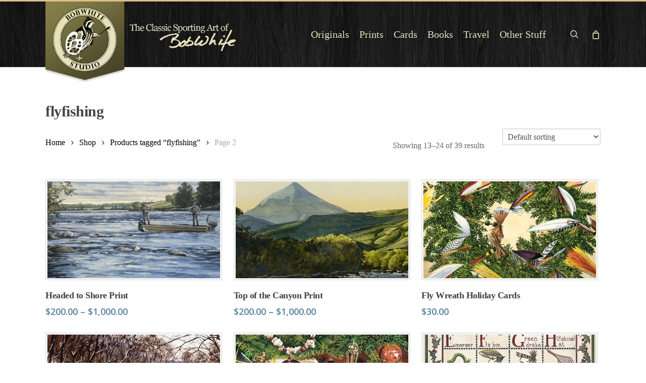

--- FILE ---
content_type: text/html; charset=UTF-8
request_url: https://www.bobwhitestudio.com/product-tag/flyfishing/page/2/
body_size: 23276
content:
<!doctype html>
<html lang="en-US" class="no-js">
<head>
<meta charset="UTF-8">
<script>var gform;gform||(document.addEventListener("gform_main_scripts_loaded",function(){gform.scriptsLoaded=!0}),document.addEventListener("gform/theme/scripts_loaded",function(){gform.themeScriptsLoaded=!0}),window.addEventListener("DOMContentLoaded",function(){gform.domLoaded=!0}),gform={domLoaded:!1,scriptsLoaded:!1,themeScriptsLoaded:!1,isFormEditor:()=>"function"==typeof InitializeEditor,callIfLoaded:function(o){return!(!gform.domLoaded||!gform.scriptsLoaded||!gform.themeScriptsLoaded&&!gform.isFormEditor()||(gform.isFormEditor()&&console.warn("The use of gform.initializeOnLoaded() is deprecated in the form editor context and will be removed in Gravity Forms 3.1."),o(),0))},initializeOnLoaded:function(o){gform.callIfLoaded(o)||(document.addEventListener("gform_main_scripts_loaded",()=>{gform.scriptsLoaded=!0,gform.callIfLoaded(o)}),document.addEventListener("gform/theme/scripts_loaded",()=>{gform.themeScriptsLoaded=!0,gform.callIfLoaded(o)}),window.addEventListener("DOMContentLoaded",()=>{gform.domLoaded=!0,gform.callIfLoaded(o)}))},hooks:{action:{},filter:{}},addAction:function(o,r,e,t){gform.addHook("action",o,r,e,t)},addFilter:function(o,r,e,t){gform.addHook("filter",o,r,e,t)},doAction:function(o){gform.doHook("action",o,arguments)},applyFilters:function(o){return gform.doHook("filter",o,arguments)},removeAction:function(o,r){gform.removeHook("action",o,r)},removeFilter:function(o,r,e){gform.removeHook("filter",o,r,e)},addHook:function(o,r,e,t,n){null==gform.hooks[o][r]&&(gform.hooks[o][r]=[]);var d=gform.hooks[o][r];null==n&&(n=r+"_"+d.length),gform.hooks[o][r].push({tag:n,callable:e,priority:t=null==t?10:t})},doHook:function(r,o,e){var t;if(e=Array.prototype.slice.call(e,1),null!=gform.hooks[r][o]&&((o=gform.hooks[r][o]).sort(function(o,r){return o.priority-r.priority}),o.forEach(function(o){"function"!=typeof(t=o.callable)&&(t=window[t]),"action"==r?t.apply(null,e):e[0]=t.apply(null,e)})),"filter"==r)return e[0]},removeHook:function(o,r,t,n){var e;null!=gform.hooks[o][r]&&(e=(e=gform.hooks[o][r]).filter(function(o,r,e){return!!(null!=n&&n!=o.tag||null!=t&&t!=o.priority)}),gform.hooks[o][r]=e)}});</script>
<meta name="viewport" content="width=device-width, initial-scale=1, maximum-scale=1, user-scalable=0"/><meta name='robots' content='index, follow, max-image-preview:large, max-snippet:-1, max-video-preview:-1'/>
<title>flyfishing Archives - Page 2 of 4 - BobWhite Studio</title>
<link rel="canonical" href="https://www.bobwhitestudio.com/product-tag/flyfishing/page/2/"/>
<link rel="prev" href="https://www.bobwhitestudio.com/product-tag/flyfishing/"/>
<link rel="next" href="https://www.bobwhitestudio.com/product-tag/flyfishing/page/3/"/>
<meta property="og:locale" content="en_US"/>
<meta property="og:type" content="article"/>
<meta property="og:title" content="flyfishing Archives - Page 2 of 4 - BobWhite Studio"/>
<meta property="og:url" content="https://www.bobwhitestudio.com/product-tag/flyfishing/"/>
<meta property="og:site_name" content="BobWhite Studio"/>
<meta name="twitter:card" content="summary_large_image"/>
<meta name="twitter:site" content="@BobWhiteStudio"/>
<script type="application/ld+json" class="yoast-schema-graph">{"@context":"https://schema.org","@graph":[{"@type":"CollectionPage","@id":"https://www.bobwhitestudio.com/product-tag/flyfishing/","url":"https://www.bobwhitestudio.com/product-tag/flyfishing/page/2/","name":"flyfishing Archives - Page 2 of 4 - BobWhite Studio","isPartOf":{"@id":"https://www.bobwhitestudio.com/#website"},"primaryImageOfPage":{"@id":"https://www.bobwhitestudio.com/product-tag/flyfishing/page/2/#primaryimage"},"image":{"@id":"https://www.bobwhitestudio.com/product-tag/flyfishing/page/2/#primaryimage"},"thumbnailUrl":"https://www.bobwhitestudio.com/store/wp-content/uploads/2016/11/Headed-to-Shore-Print.jpg","breadcrumb":{"@id":"https://www.bobwhitestudio.com/product-tag/flyfishing/page/2/#breadcrumb"},"inLanguage":"en-US"},{"@type":"ImageObject","inLanguage":"en-US","@id":"https://www.bobwhitestudio.com/product-tag/flyfishing/page/2/#primaryimage","url":"https://www.bobwhitestudio.com/store/wp-content/uploads/2016/11/Headed-to-Shore-Print.jpg","contentUrl":"https://www.bobwhitestudio.com/store/wp-content/uploads/2016/11/Headed-to-Shore-Print.jpg","width":1000,"height":794},{"@type":"BreadcrumbList","@id":"https://www.bobwhitestudio.com/product-tag/flyfishing/page/2/#breadcrumb","itemListElement":[{"@type":"ListItem","position":1,"name":"Home","item":"https://www.bobwhitestudio.com/"},{"@type":"ListItem","position":2,"name":"flyfishing"}]},{"@type":"WebSite","@id":"https://www.bobwhitestudio.com/#website","url":"https://www.bobwhitestudio.com/","name":"BobWhite Studio","description":"The Classic Sporting Art of Bob White","publisher":{"@id":"https://www.bobwhitestudio.com/#organization"},"potentialAction":[{"@type":"SearchAction","target":{"@type":"EntryPoint","urlTemplate":"https://www.bobwhitestudio.com/?s={search_term_string}"},"query-input":{"@type":"PropertyValueSpecification","valueRequired":true,"valueName":"search_term_string"}}],"inLanguage":"en-US"},{"@type":"Organization","@id":"https://www.bobwhitestudio.com/#organization","name":"BobWhite Studio","url":"https://www.bobwhitestudio.com/","logo":{"@type":"ImageObject","inLanguage":"en-US","@id":"https://www.bobwhitestudio.com/#/schema/logo/image/","url":"https://www.bobwhitestudio.com/store/wp-content/uploads/2010/12/BobWhiteLogoSmall.jpg","contentUrl":"https://www.bobwhitestudio.com/store/wp-content/uploads/2010/12/BobWhiteLogoSmall.jpg","width":141,"height":141,"caption":"BobWhite Studio"},"image":{"@id":"https://www.bobwhitestudio.com/#/schema/logo/image/"},"sameAs":["https://www.facebook.com/bob.white.184","https://x.com/BobWhiteStudio"]}]}</script>
<link rel='dns-prefetch' href='//www.google.com'/>
<link rel='dns-prefetch' href='//fonts.googleapis.com'/>
<link rel="alternate" type="application/rss+xml" title="BobWhite Studio &raquo; Feed" href="https://www.bobwhitestudio.com/feed/"/>
<link rel="alternate" type="application/rss+xml" title="BobWhite Studio &raquo; Comments Feed" href="https://www.bobwhitestudio.com/comments/feed/"/>
<link rel="alternate" type="application/rss+xml" title="BobWhite Studio &raquo; flyfishing Tag Feed" href="https://www.bobwhitestudio.com/product-tag/flyfishing/feed/"/>
<style id='wp-img-auto-sizes-contain-inline-css'>img:is([sizes=auto i],[sizes^="auto," i]){contain-intrinsic-size:3000px 1500px}</style>
<style id='wp-block-library-inline-css'>:root{--wp-block-synced-color:#7a00df;--wp-block-synced-color--rgb:122,0,223;--wp-bound-block-color:var(--wp-block-synced-color);--wp-editor-canvas-background:#ddd;--wp-admin-theme-color:#007cba;--wp-admin-theme-color--rgb:0,124,186;--wp-admin-theme-color-darker-10:#006ba1;--wp-admin-theme-color-darker-10--rgb:0,107,160.5;--wp-admin-theme-color-darker-20:#005a87;--wp-admin-theme-color-darker-20--rgb:0,90,135;--wp-admin-border-width-focus:2px}@media (min-resolution:192dpi){:root{--wp-admin-border-width-focus:1.5px}}.wp-element-button{cursor:pointer}:root .has-very-light-gray-background-color{background-color:#eee}:root .has-very-dark-gray-background-color{background-color:#313131}:root .has-very-light-gray-color{color:#eee}:root .has-very-dark-gray-color{color:#313131}:root .has-vivid-green-cyan-to-vivid-cyan-blue-gradient-background{background:linear-gradient(135deg,#00d084,#0693e3)}:root .has-purple-crush-gradient-background{background:linear-gradient(135deg,#34e2e4,#4721fb 50%,#ab1dfe)}:root .has-hazy-dawn-gradient-background{background:linear-gradient(135deg,#faaca8,#dad0ec)}:root .has-subdued-olive-gradient-background{background:linear-gradient(135deg,#fafae1,#67a671)}:root .has-atomic-cream-gradient-background{background:linear-gradient(135deg,#fdd79a,#004a59)}:root .has-nightshade-gradient-background{background:linear-gradient(135deg,#330968,#31cdcf)}:root .has-midnight-gradient-background{background:linear-gradient(135deg,#020381,#2874fc)}:root{--wp--preset--font-size--normal:16px;--wp--preset--font-size--huge:42px}.has-regular-font-size{font-size:1em}.has-larger-font-size{font-size:2.625em}.has-normal-font-size{font-size:var(--wp--preset--font-size--normal)}.has-huge-font-size{font-size:var(--wp--preset--font-size--huge)}.has-text-align-center{text-align:center}.has-text-align-left{text-align:left}.has-text-align-right{text-align:right}.has-fit-text{white-space:nowrap!important}#end-resizable-editor-section{display:none}.aligncenter{clear:both}.items-justified-left{justify-content:flex-start}.items-justified-center{justify-content:center}.items-justified-right{justify-content:flex-end}.items-justified-space-between{justify-content:space-between}.screen-reader-text{border:0;clip-path:inset(50%);height:1px;margin:-1px;overflow:hidden;padding:0;position:absolute;width:1px;word-wrap:normal!important}.screen-reader-text:focus{background-color:#ddd;clip-path:none;color:#444;display:block;font-size:1em;height:auto;left:5px;line-height:normal;padding:15px 23px 14px;text-decoration:none;top:5px;width:auto;z-index:100000}html :where(.has-border-color){border-style:solid}html :where([style*=border-top-color]){border-top-style:solid}html :where([style*=border-right-color]){border-right-style:solid}html :where([style*=border-bottom-color]){border-bottom-style:solid}html :where([style*=border-left-color]){border-left-style:solid}html :where([style*=border-width]){border-style:solid}html :where([style*=border-top-width]){border-top-style:solid}html :where([style*=border-right-width]){border-right-style:solid}html :where([style*=border-bottom-width]){border-bottom-style:solid}html :where([style*=border-left-width]){border-left-style:solid}html :where(img[class*=wp-image-]){height:auto;max-width:100%}:where(figure){margin:0 0 1em}html :where(.is-position-sticky){--wp-admin--admin-bar--position-offset:var(--wp-admin--admin-bar--height,0px)}@media screen and (max-width:600px){html :where(.is-position-sticky){--wp-admin--admin-bar--position-offset:0px}}</style>
<link rel="stylesheet" type="text/css" href="//www.bobwhitestudio.com/store/wp-content/cache/wpfc-minified/ro9uo7w/hpvyt.css" media="all"/>
<style id='global-styles-inline-css'>:root{--wp--preset--aspect-ratio--square:1;--wp--preset--aspect-ratio--4-3:4/3;--wp--preset--aspect-ratio--3-4:3/4;--wp--preset--aspect-ratio--3-2:3/2;--wp--preset--aspect-ratio--2-3:2/3;--wp--preset--aspect-ratio--16-9:16/9;--wp--preset--aspect-ratio--9-16:9/16;--wp--preset--color--black:#000000;--wp--preset--color--cyan-bluish-gray:#abb8c3;--wp--preset--color--white:#ffffff;--wp--preset--color--pale-pink:#f78da7;--wp--preset--color--vivid-red:#cf2e2e;--wp--preset--color--luminous-vivid-orange:#ff6900;--wp--preset--color--luminous-vivid-amber:#fcb900;--wp--preset--color--light-green-cyan:#7bdcb5;--wp--preset--color--vivid-green-cyan:#00d084;--wp--preset--color--pale-cyan-blue:#8ed1fc;--wp--preset--color--vivid-cyan-blue:#0693e3;--wp--preset--color--vivid-purple:#9b51e0;--wp--preset--gradient--vivid-cyan-blue-to-vivid-purple:linear-gradient(135deg,rgb(6,147,227) 0%,rgb(155,81,224) 100%);--wp--preset--gradient--light-green-cyan-to-vivid-green-cyan:linear-gradient(135deg,rgb(122,220,180) 0%,rgb(0,208,130) 100%);--wp--preset--gradient--luminous-vivid-amber-to-luminous-vivid-orange:linear-gradient(135deg,rgb(252,185,0) 0%,rgb(255,105,0) 100%);--wp--preset--gradient--luminous-vivid-orange-to-vivid-red:linear-gradient(135deg,rgb(255,105,0) 0%,rgb(207,46,46) 100%);--wp--preset--gradient--very-light-gray-to-cyan-bluish-gray:linear-gradient(135deg,rgb(238,238,238) 0%,rgb(169,184,195) 100%);--wp--preset--gradient--cool-to-warm-spectrum:linear-gradient(135deg,rgb(74,234,220) 0%,rgb(151,120,209) 20%,rgb(207,42,186) 40%,rgb(238,44,130) 60%,rgb(251,105,98) 80%,rgb(254,248,76) 100%);--wp--preset--gradient--blush-light-purple:linear-gradient(135deg,rgb(255,206,236) 0%,rgb(152,150,240) 100%);--wp--preset--gradient--blush-bordeaux:linear-gradient(135deg,rgb(254,205,165) 0%,rgb(254,45,45) 50%,rgb(107,0,62) 100%);--wp--preset--gradient--luminous-dusk:linear-gradient(135deg,rgb(255,203,112) 0%,rgb(199,81,192) 50%,rgb(65,88,208) 100%);--wp--preset--gradient--pale-ocean:linear-gradient(135deg,rgb(255,245,203) 0%,rgb(182,227,212) 50%,rgb(51,167,181) 100%);--wp--preset--gradient--electric-grass:linear-gradient(135deg,rgb(202,248,128) 0%,rgb(113,206,126) 100%);--wp--preset--gradient--midnight:linear-gradient(135deg,rgb(2,3,129) 0%,rgb(40,116,252) 100%);--wp--preset--font-size--small:13px;--wp--preset--font-size--medium:20px;--wp--preset--font-size--large:36px;--wp--preset--font-size--x-large:42px;--wp--preset--spacing--20:0.44rem;--wp--preset--spacing--30:0.67rem;--wp--preset--spacing--40:1rem;--wp--preset--spacing--50:1.5rem;--wp--preset--spacing--60:2.25rem;--wp--preset--spacing--70:3.38rem;--wp--preset--spacing--80:5.06rem;--wp--preset--shadow--natural:6px 6px 9px rgba(0, 0, 0, 0.2);--wp--preset--shadow--deep:12px 12px 50px rgba(0, 0, 0, 0.4);--wp--preset--shadow--sharp:6px 6px 0px rgba(0, 0, 0, 0.2);--wp--preset--shadow--outlined:6px 6px 0px -3px rgb(255, 255, 255), 6px 6px rgb(0, 0, 0);--wp--preset--shadow--crisp:6px 6px 0px rgb(0, 0, 0);}:root{--wp--style--global--content-size:1300px;--wp--style--global--wide-size:1300px;}:where(body){margin:0;}.wp-site-blocks > .alignleft{float:left;margin-right:2em;}.wp-site-blocks > .alignright{float:right;margin-left:2em;}.wp-site-blocks > .aligncenter{justify-content:center;margin-left:auto;margin-right:auto;}:where(.is-layout-flex){gap:0.5em;}:where(.is-layout-grid){gap:0.5em;}.is-layout-flow > .alignleft{float:left;margin-inline-start:0;margin-inline-end:2em;}.is-layout-flow > .alignright{float:right;margin-inline-start:2em;margin-inline-end:0;}.is-layout-flow > .aligncenter{margin-left:auto !important;margin-right:auto !important;}.is-layout-constrained > .alignleft{float:left;margin-inline-start:0;margin-inline-end:2em;}.is-layout-constrained > .alignright{float:right;margin-inline-start:2em;margin-inline-end:0;}.is-layout-constrained > .aligncenter{margin-left:auto !important;margin-right:auto !important;}.is-layout-constrained > :where(:not(.alignleft):not(.alignright):not(.alignfull)){max-width:var(--wp--style--global--content-size);margin-left:auto !important;margin-right:auto !important;}.is-layout-constrained > .alignwide{max-width:var(--wp--style--global--wide-size);}body .is-layout-flex{display:flex;}.is-layout-flex{flex-wrap:wrap;align-items:center;}.is-layout-flex > :is(*, div){margin:0;}body .is-layout-grid{display:grid;}.is-layout-grid > :is(*, div){margin:0;}body{padding-top:0px;padding-right:0px;padding-bottom:0px;padding-left:0px;}:root :where(.wp-element-button, .wp-block-button__link){background-color:#32373c;border-width:0;color:#fff;font-family:inherit;font-size:inherit;font-style:inherit;font-weight:inherit;letter-spacing:inherit;line-height:inherit;padding-top:calc(0.667em + 2px);padding-right:calc(1.333em + 2px);padding-bottom:calc(0.667em + 2px);padding-left:calc(1.333em + 2px);text-decoration:none;text-transform:inherit;}.has-black-color{color:var(--wp--preset--color--black) !important;}.has-cyan-bluish-gray-color{color:var(--wp--preset--color--cyan-bluish-gray) !important;}.has-white-color{color:var(--wp--preset--color--white) !important;}.has-pale-pink-color{color:var(--wp--preset--color--pale-pink) !important;}.has-vivid-red-color{color:var(--wp--preset--color--vivid-red) !important;}.has-luminous-vivid-orange-color{color:var(--wp--preset--color--luminous-vivid-orange) !important;}.has-luminous-vivid-amber-color{color:var(--wp--preset--color--luminous-vivid-amber) !important;}.has-light-green-cyan-color{color:var(--wp--preset--color--light-green-cyan) !important;}.has-vivid-green-cyan-color{color:var(--wp--preset--color--vivid-green-cyan) !important;}.has-pale-cyan-blue-color{color:var(--wp--preset--color--pale-cyan-blue) !important;}.has-vivid-cyan-blue-color{color:var(--wp--preset--color--vivid-cyan-blue) !important;}.has-vivid-purple-color{color:var(--wp--preset--color--vivid-purple) !important;}.has-black-background-color{background-color:var(--wp--preset--color--black) !important;}.has-cyan-bluish-gray-background-color{background-color:var(--wp--preset--color--cyan-bluish-gray) !important;}.has-white-background-color{background-color:var(--wp--preset--color--white) !important;}.has-pale-pink-background-color{background-color:var(--wp--preset--color--pale-pink) !important;}.has-vivid-red-background-color{background-color:var(--wp--preset--color--vivid-red) !important;}.has-luminous-vivid-orange-background-color{background-color:var(--wp--preset--color--luminous-vivid-orange) !important;}.has-luminous-vivid-amber-background-color{background-color:var(--wp--preset--color--luminous-vivid-amber) !important;}.has-light-green-cyan-background-color{background-color:var(--wp--preset--color--light-green-cyan) !important;}.has-vivid-green-cyan-background-color{background-color:var(--wp--preset--color--vivid-green-cyan) !important;}.has-pale-cyan-blue-background-color{background-color:var(--wp--preset--color--pale-cyan-blue) !important;}.has-vivid-cyan-blue-background-color{background-color:var(--wp--preset--color--vivid-cyan-blue) !important;}.has-vivid-purple-background-color{background-color:var(--wp--preset--color--vivid-purple) !important;}.has-black-border-color{border-color:var(--wp--preset--color--black) !important;}.has-cyan-bluish-gray-border-color{border-color:var(--wp--preset--color--cyan-bluish-gray) !important;}.has-white-border-color{border-color:var(--wp--preset--color--white) !important;}.has-pale-pink-border-color{border-color:var(--wp--preset--color--pale-pink) !important;}.has-vivid-red-border-color{border-color:var(--wp--preset--color--vivid-red) !important;}.has-luminous-vivid-orange-border-color{border-color:var(--wp--preset--color--luminous-vivid-orange) !important;}.has-luminous-vivid-amber-border-color{border-color:var(--wp--preset--color--luminous-vivid-amber) !important;}.has-light-green-cyan-border-color{border-color:var(--wp--preset--color--light-green-cyan) !important;}.has-vivid-green-cyan-border-color{border-color:var(--wp--preset--color--vivid-green-cyan) !important;}.has-pale-cyan-blue-border-color{border-color:var(--wp--preset--color--pale-cyan-blue) !important;}.has-vivid-cyan-blue-border-color{border-color:var(--wp--preset--color--vivid-cyan-blue) !important;}.has-vivid-purple-border-color{border-color:var(--wp--preset--color--vivid-purple) !important;}.has-vivid-cyan-blue-to-vivid-purple-gradient-background{background:var(--wp--preset--gradient--vivid-cyan-blue-to-vivid-purple) !important;}.has-light-green-cyan-to-vivid-green-cyan-gradient-background{background:var(--wp--preset--gradient--light-green-cyan-to-vivid-green-cyan) !important;}.has-luminous-vivid-amber-to-luminous-vivid-orange-gradient-background{background:var(--wp--preset--gradient--luminous-vivid-amber-to-luminous-vivid-orange) !important;}.has-luminous-vivid-orange-to-vivid-red-gradient-background{background:var(--wp--preset--gradient--luminous-vivid-orange-to-vivid-red) !important;}.has-very-light-gray-to-cyan-bluish-gray-gradient-background{background:var(--wp--preset--gradient--very-light-gray-to-cyan-bluish-gray) !important;}.has-cool-to-warm-spectrum-gradient-background{background:var(--wp--preset--gradient--cool-to-warm-spectrum) !important;}.has-blush-light-purple-gradient-background{background:var(--wp--preset--gradient--blush-light-purple) !important;}.has-blush-bordeaux-gradient-background{background:var(--wp--preset--gradient--blush-bordeaux) !important;}.has-luminous-dusk-gradient-background{background:var(--wp--preset--gradient--luminous-dusk) !important;}.has-pale-ocean-gradient-background{background:var(--wp--preset--gradient--pale-ocean) !important;}.has-electric-grass-gradient-background{background:var(--wp--preset--gradient--electric-grass) !important;}.has-midnight-gradient-background{background:var(--wp--preset--gradient--midnight) !important;}.has-small-font-size{font-size:var(--wp--preset--font-size--small) !important;}.has-medium-font-size{font-size:var(--wp--preset--font-size--medium) !important;}.has-large-font-size{font-size:var(--wp--preset--font-size--large) !important;}.has-x-large-font-size{font-size:var(--wp--preset--font-size--x-large) !important;}</style>
<link rel="stylesheet" type="text/css" href="//www.bobwhitestudio.com/store/wp-content/cache/wpfc-minified/6v3fzx7k/hpvyt.css" media="all"/>
<link rel="stylesheet" type="text/css" href="//www.bobwhitestudio.com/store/wp-content/cache/wpfc-minified/5kiwitc/hpvyt.css" media="only screen and (max-width: 768px)"/>
<link rel="stylesheet" type="text/css" href="//www.bobwhitestudio.com/store/wp-content/cache/wpfc-minified/kprijd46/hpvyt.css" media="all"/>
<style id='woocommerce-inline-inline-css'>.woocommerce form .form-row .required{visibility:visible;}</style>
<link rel="stylesheet" type="text/css" href="//www.bobwhitestudio.com/store/wp-content/cache/wpfc-minified/q8jsygcd/6ljbz.css" media="all"/>
<link rel='stylesheet' id='nectar_default_font_open_sans-css' href='https://fonts.googleapis.com/css?family=Open+Sans%3A300%2C400%2C600%2C700&#038;subset=latin%2Clatin-ext' type='text/css' media='all'/>
<link rel="stylesheet" type="text/css" href="//www.bobwhitestudio.com/store/wp-content/cache/wpfc-minified/8xrnwpr1/hpvyt.css" media="all"/>
<style id='dynamic-css-inline-css'>@media only screen and (min-width:1000px){body #ajax-content-wrap.no-scroll{min-height:calc(100vh - 216px);height:calc(100vh - 216px)!important;}}@media only screen and (min-width:1000px){#page-header-wrap.fullscreen-header,#page-header-wrap.fullscreen-header #page-header-bg,html:not(.nectar-box-roll-loaded) .nectar-box-roll > #page-header-bg.fullscreen-header,.nectar_fullscreen_zoom_recent_projects,#nectar_fullscreen_rows:not(.afterLoaded) > div{height:calc(100vh - 215px);}.wpb_row.vc_row-o-full-height.top-level,.wpb_row.vc_row-o-full-height.top-level > .col.span_12{min-height:calc(100vh - 215px);}html:not(.nectar-box-roll-loaded) .nectar-box-roll > #page-header-bg.fullscreen-header{top:216px;}.nectar-slider-wrap[data-fullscreen="true"]:not(.loaded),.nectar-slider-wrap[data-fullscreen="true"]:not(.loaded) .swiper-container{height:calc(100vh - 214px)!important;}.admin-bar .nectar-slider-wrap[data-fullscreen="true"]:not(.loaded),.admin-bar .nectar-slider-wrap[data-fullscreen="true"]:not(.loaded) .swiper-container{height:calc(100vh - 214px - 32px)!important;}}.admin-bar[class*="page-template-template-no-header"] .wpb_row.vc_row-o-full-height.top-level,.admin-bar[class*="page-template-template-no-header"] .wpb_row.vc_row-o-full-height.top-level > .col.span_12{min-height:calc(100vh - 32px);}body[class*="page-template-template-no-header"] .wpb_row.vc_row-o-full-height.top-level,body[class*="page-template-template-no-header"] .wpb_row.vc_row-o-full-height.top-level > .col.span_12{min-height:100vh;}@media only screen and (max-width:999px){.using-mobile-browser #nectar_fullscreen_rows:not(.afterLoaded):not([data-mobile-disable="on"]) > div{height:calc(100vh - 156px);}.using-mobile-browser .wpb_row.vc_row-o-full-height.top-level,.using-mobile-browser .wpb_row.vc_row-o-full-height.top-level > .col.span_12,[data-permanent-transparent="1"].using-mobile-browser .wpb_row.vc_row-o-full-height.top-level,[data-permanent-transparent="1"].using-mobile-browser .wpb_row.vc_row-o-full-height.top-level > .col.span_12{min-height:calc(100vh - 156px);}html:not(.nectar-box-roll-loaded) .nectar-box-roll > #page-header-bg.fullscreen-header,.nectar_fullscreen_zoom_recent_projects,.nectar-slider-wrap[data-fullscreen="true"]:not(.loaded),.nectar-slider-wrap[data-fullscreen="true"]:not(.loaded) .swiper-container,#nectar_fullscreen_rows:not(.afterLoaded):not([data-mobile-disable="on"]) > div{height:calc(100vh - 103px);}.wpb_row.vc_row-o-full-height.top-level,.wpb_row.vc_row-o-full-height.top-level > .col.span_12{min-height:calc(100vh - 103px);}body[data-transparent-header="false"] #ajax-content-wrap.no-scroll{min-height:calc(100vh - 103px);height:calc(100vh - 103px);}}.post-type-archive-product.woocommerce .container-wrap,.tax-product_cat.woocommerce .container-wrap{background-color:#f6f6f6;}.woocommerce ul.products li.product.material,.woocommerce-page ul.products li.product.material{background-color:#ffffff;}.woocommerce ul.products li.product.minimal .product-wrap,.woocommerce ul.products li.product.minimal .background-color-expand,.woocommerce-page ul.products li.product.minimal .product-wrap,.woocommerce-page ul.products li.product.minimal .background-color-expand{background-color:#ffffff;}.screen-reader-text,.nectar-skip-to-content:not(:focus){border:0;clip:rect(1px,1px,1px,1px);clip-path:inset(50%);height:1px;margin:-1px;overflow:hidden;padding:0;position:absolute!important;width:1px;word-wrap:normal!important;}.row .col img:not([srcset]){width:auto;}.row .col img.img-with-animation.nectar-lazy:not([srcset]){width:100%;}
#top{border-top:3px solid #DFBE88;}
@media only screen and (min-width: 1000px) {
#header-outer #logo, #header-outer .logo-spacing{margin-top:0px;margin-bottom:0px;height:130px;}
#header-outer #logo img, #header-outer .logo-spacing img{height:160px;position:inherit;z-index:99999;}
}
@media only screen and (min-width: 1px) and (max-width: 1000px) {
#header-outer #logo, #header-outer .logo-spacing{margin-top:0px;margin-bottom:0px;height:50px;}
#header-outer #logo img, #header-outer .logo-spacing img{height:80px;position:inherit;z-index:99999;}
}
#header-outer{background-image:url('/store/wp-content/uploads/2016/10/background.jpg');}
#header-outer{background-color:rgba(0,0,0,0.6) !important;}
.row .col.section-title{margin-top:30px !important;}
.sub-footer-social a{margin-right:18px;}
#footer-outer a:hover{color:#fff !important;}
#footer-widgets .container .row{padding:55px 0 0 0;}
#footer-widgets #custom_html-2{margin:-30px 0 0 0;}
#footer-outer #copyright[data-layout="centered"]{padding:40px 0;}
#footer-outer .gform_body input[type="text"], #footer-outer .gform_body .textarea{background-color:#f1f1f1;}
#footer-outer #footer-widgets .col input{border-radius:3px !important;}
#footer-outer #footer-widgets .col input[type="submit"]{color:#fff !important;}
.gform_wrapper.gravity-theme .gform_footer{margin:5px 0 0 0 !important;padding:10px 0;}
.payment-accept img.accpt-payments{width:42px;height:26px;}
#footer-outer .widget h4{font-size:18px;}
.gform_wrapper.gravity-theme .ginput_total{color:#316789;background-color:none !important;border:0 !important;font-size:22px !important;box-shadow:none !important;-webkit-box-shadow:none !important;-moz-box-shadow:none !important;}
.gform_wrapper.gravity-theme .rsvp-product-price .ginput_product_price{color:#3f3f3f;background-color:none !important;border:0 !important;font-size:20px !important;box-shadow:none !important;-webkit-box-shadow:none !important;-moz-box-shadow:none !important;}
@media only screen and (min-width: 1000px)  {
body.woocommerce .main-content .span_9 ul.products li.product, body .woocommerce-page  .main-content .span_9 ul.products li.product{width:23%!important;}
.woocommerce ul.products li.first, .woocommerce-page ul.products li.first{clear:none!important;}
.woocommerce .main-content ul.products li.product.last{margin-right:2%!important;}
.woocommerce ul.products li:nth-child(4n+5){clear:both!important;}
}
.nectar-shop-header .page-title{margin-top:26px;font-size:30px;line-height:44px;}
p.wc-terms-and-conditions{padding-right:3px !important;background:#F7DBAF;padding:3px;border-radius:3px;}
ul.woocommerce-error{background-color:#c84e4e !important;position:absolute;bottom:0;left:0;border-radius:3px !important;z-index:99999;}
.single-product ul li{font-size:14px;}
.woocommerce p.woocommerce-info{background-color:transparent!important;color:#252525 !important;}
.product-addon-totals ul li{list-style:none !important;}
.woocommerce ul.products li.product .woocommerce-loop-category__title{line-height:1.2em;}
.woocommerce ul.products li.product h2{margin-top:0;}
.woocommerce-loop-category__title mark.count{display:none;}
li.product-category{list-style:none;list-style-position:none;}
@media only screen and (min-width : 1px) and (max-width : 540px) {
.woocommerce ul.products li.product a img, .woocommerce-page ul.products li.product a img{background:#f5f5f5;border:1px solid #dddddd;padding:3px;object-fit:cover;max-height:120px !important;}
#header-outer #top .container .row .col.span_9.col_last #mobile-cart-link .icon-salient-cart{display:none !important;}
.cs-note411{margin:0 5px 20px 0;float:left;}
}
@media only screen and (min-width : 1px) and (max-width : 765px) {
ul.woocommerce-error{background-color:#c84e4e !important;position:absolute;bottom:-30px;left:0;border-radius:3px !important;width:100% !important;padding-top:0.45em !important;font-size:10px !important;z-index:99999;}
}
@media only screen and (min-width : 768px) and (max-width : 1024px) {
header#top nav > ul > li > a{font-size:17px !important;}
.ascend #boxed #header-outer[data-cart="true"] header#top nav > ul.buttons{padding-right:5px !important;}
}
.woocommerce ul.products li.product a img, .woocommerce-page ul.products li.product a img, .product .single-product-main-image .images a img{background:#f5f5f5;border:1px solid #dddddd;padding:3px;}
.woocommerce ul.products li.product a img, .woocommerce-page ul.products li.product a img{background:#f5f5f5;border:1px solid #dddddd;padding:3px;object-fit:cover;height:200px !important;}
.woocommerce div.product form.cart .button, .woocommerce-page div.product form.cart .button, .woocommerce #content div.product form.cart .button, .woocommerce-page #content div.product form.cart .button{margin-left:0px;}
.woocommerce ul.products li.product .onsale, .woocommerce-page ul.products li.product .onsale, .woocommerce span.onsale, .woocommerce-page span.onsale{background-color:#ff7560 !important;font-weight:600;}
.woocommerce div.product .woocommerce-tabs ul.tabs li.active, .woocommerce #content div.product .woocommerce-tabs ul.tabs li.active, .woocommerce-page div.product .woocommerce-tabs ul.tabs li.active, .woocommerce-page #content div.product .woocommerce-tabs ul.tabs li.active{display:none !important;}
.woocommerce .summary .price{padding-top:20px;margin-top:0;}
.woocommerce.single-product #single-meta{margin:0 0 35px;position:absolute;}
.single-product .products.upsells{padding-top:45px;}
#tab-description p{font-size:14px;}
.woocommerce div.product_meta{display:none !important;}
.woocommerce .woocommerce-ordering{margin-top:0 !important;position:relative;top:5px;left:0;}
.woocommerce #post-area .woocommerce-ordering{float:none !important;max-width:42%;}
.woocommerce-page .woocommerce-message{color:#e6e2bd !important;}
.cart-outer .widget_shopping_cart .widget_shopping_cart_content ul.product_list_widget li.mini_cart_item .variation dt{width:100%;color:#fff !important;border-bottom:1px solid rgba(255, 255, 255, 0.15);}
.cart-outer .widget_shopping_cart .widget_shopping_cart_content ul.product_list_widget li.mini_cart_item .variation ul.bulleted li{padding:0 !important;margin:0 !important;border:0 !important;color:#e6e2bd !important;line-height:12px !important;}
.cart-outer .widget_shopping_cart .widget_shopping_cart_content ul.product_list_widget li.mini_cart_item .variation ul.bulleted li img{display:none;}
.cart-outer .widget_shopping_cart .widget_shopping_cart_content ul.product_list_widget li.mini_cart_item .variation ul.bulleted li br{display:none;}
.shop_table.cart .cart_item .product-name .variation dt{width:100%;color:#333 !important;border-bottom:1px solid rgba(255, 255, 255, 0.15);}
.shop_table.cart .cart_item .product-name .variation ul.bulleted{margin:0 0 0 20px !important;}
.shop_table.cart .cart_item .product-name .variation ul.bulleted li{list-style:none;padding:0 !important;margin:0 !important;border:0 !important;color:#676767 !important;font-style:italic;line-height:16px !important;}
.shop_table.cart .cart_item .product-name .variation ul.bulleted li:last-child{margin:0 !important;}
.shop_table.cart .cart_item .product-name .variation ul.bulleted li img{display:none;}
.shop_table.cart .cart_item .product-name .variation ul.bulleted li br{display:none;}
.woocommerce-checkout-review-order-table .variation dt{width:100%;color:#333 !important;border-bottom:1px solid rgba(255, 255, 255, 0.15);margin-top:10px;}
.woocommerce-checkout-review-order-table .variation ul.bulleted{margin:0 !important;}
.woocommerce-checkout-review-order-table .variation ul.bulleted li{list-style:none;padding:0 !important;margin:0 !important;border:0 !important;color:#676767 !important;font-style:italic;line-height:16px !important;}
.woocommerce-checkout-review-order-table .variation ul.bulleted li:last-child{margin:0 !important;}
.woocommerce-checkout-review-order-table .variation ul.bulleted li img{display:none;}
.woocommerce-checkout-review-order-table .variation ul.bulleted li br{display:none;}
.ascend #sidebar{background:#645E34;border-radius:3px;}
.ascend #sidebar .widget{padding:20px;margin-bottom:20px;}
.ascend #sidebar .widget h4{color:#e6e2bd !important;font-size:20px;letter-spacing:0;text-transform:none;}
.ascend #sidebar .widget p{color:#fff;padding-bottom:10px;}
.ascend #sidebar .widget.widget_nav_menu{background:#847E4A;padding:5px 20px 0 20px;position:relative;border-radius:3px 3px 0 0;}
.ascend #sidebar .widget.woocommerce.widget_shopping_cart{background:#847E4A;border-bottom:1px solid #a8a163;padding:10px 20px;margin-bottom:0px;position:relative;border-radius:3px 3px 0 0;}
@media only screen and (min-width: 1400px)  {
.ascend #sidebar .widget.widget_nav_menu:before{border:solid transparent;content:" ";height:0;width:0;position:absolute;bottom:3.7%;right:46.5%;pointer-events:none;border-color:rgba(168, 161, 99, 0);border-left-color:#847E4A;border-width:130px 0 130px 20px;margin-bottom:-150px;-ms-transform:rotate(90deg);
-webkit-transform:rotate(90deg);
transform:rotate(90deg);}
}
@media only screen and (min-width : 1px) and (max-width : 1399px) {
.ascend #sidebar .widget.widget_nav_menu:before{border:solid transparent;content:" ";height:0;width:0;position:absolute;bottom:12.3%;right:45.5%;pointer-events:none;border-color:rgba(168, 161, 99, 0);border-left-color:#847E4A;border-width:108px 0 108px 20px;margin-bottom:-150px;-ms-transform:rotate(90deg);-webkit-transform:rotate(90deg);transform:rotate(90deg);}
}
.ascend #sidebar ul{margin-bottom:0 !important;}
.ascend #sidebar .widget.widget_nav_menu li:first-child{border:0 !important;}
.ascend #sidebar .widget.widget_nav_menu li{border-top:1px dashed #a8a163 !important;padding:10px 0 !important;font-size:15px;display:block;}
.ascend #sidebar .widget.widget_nav_menu li a{color:#fff;padding:8px !important;}
.ascend #sidebar .widget.widget_nav_menu li a:hover{color:#fff;width:98%;position:relative;background:#A8A163;border-radius:2px 0 0 2px;}
.ascend #sidebar .widget.widget_nav_menu li a:hover:after{left:100%;top:50%;border:solid transparent;content:" ";height:0;width:0;position:absolute;pointer-events:none;border-color:rgba(168, 161, 99, 0);border-left-color:#A8A163;border-width:16px 0 16px 8px;margin-top:-16px;}
.ascend #sidebar .widget.widget_text p{font-size:12px;}
.widget_shopping_cart_content ul.cart_list li.mini_cart_item a{color:#e6e2bd !important;}
.widget_shopping_cart_content ul.cart_list li.mini_cart_item a:hover, .widget_shopping_cart_content ul.cart_list li.mini_cart_item span.quantity{color:#fff !important;}
.woocommerce .widget_shopping_cart .cart_list li a.remove, .woocommerce.widget_shopping_cart .cart_list li a.remove{border:0;}
.widget_shopping_cart_content ul.cart_list li.empty{color:#e6e2bd;padding-left:8px !important;}
body.tax-product_cat .term-description{margin-bottom:30px;}
#sidebar .widget.woocommerce .variation dt{width:100%;color:#e6e2bd;font-size:12px !important;padding:0 0 0.25em;}
#sidebar .widget.woocommerce .variation{padding:15px 0 0 0;clear:both;border-color:rgba(255, 255, 255, 0.15);}
#sidebar .widget.woocommerce .variation ul.bulleted{margin:0;}
#sidebar .widget.woocommerce .variation ul.bulleted li:first-child{padding:0 0 4px 0 !important;}
#sidebar .widget.woocommerce .variation ul.bulleted li{font-size:12px !important;line-height:18px;color:#fff;width:210px;padding:4px 0 !important;}
#sidebar .widget.woocommerce ul.cart_list li.mini_cart_item a:hover{color:#fff !important;}
.woocommerce-page ul.product_list_widget li img, .woocommerce ul.cart_list li img, .woocommerce ul.product_list_widget li img{box-shadow:none !important;float:left !important;height:62px !important;margin-bottom:0;margin-left:0 !important;margin-right:15px;width:62px !important;}
.container-wrap input[type="text"], .container-wrap textarea, .container-wrap input[type="email"], .container-wrap input[type="password"], .container-wrap input[type="tel"], .container-wrap input[type="url"], .container-wrap input[type="search"], .container-wrap input[type="date"], .container-wrap select{background-color:#fff !important;border:1px solid #d1d1cd !important;border-radius:3px;font-size:16px !important;line-height:18px !important;padding:6px !important;-webkit-box-shadow:inset 0 0 5px #EAEAEA !important;-moz-box-shadow:inset 0 0 5px #EAEAEA !important;box-shadow:inset 0 0 5px #EAEAEA !important;}
.gform_required_legend{display:none !important;}
.gfield_label{font-size:16px !important;}
.gfield_required{color:#e95c50 !important;}
.gform_button{background-color:#8F8851 !important;border-radius:3px !important;}
.gform_widget{margin-bottom:8px !important;}
.bws-news-signup_wrapper{margin:16px 0 0 0 !important;}
.bws-news-signup label{color:#dfd89a;font-size:14px !important;}
.bws-news-signup .gfield_required{display:none !important;}
.bws-news-signup .input-text-wrap{margin-bottom:5px;}
.bws-news-signup #gform_submit_button_6{background-color:#EFD19F !important;color:#333 !important;font-size:16px !important;margin-top:4px;padding:10px 14px !important;}
.bws-news-signup #gform_submit_button_6:hover{background-color:#FFE3B7 !important;}
.bws-news-signup .gfield_label, .bws-news-signup ul li.gfield, .bws-news-signup .top_label div.ginput_container{margin-top:0 !important;}
.bws-news-signup .top_label .gfield_label{margin-bottom:2px !important;}
.bws-news-signup .gform_footer{margin-top:10px !important;padding-top:0 !important;}
.bws-news-signup .gform_button, .bws-news-signup .container-wrap button[type="submit"], .bws-news-signup input.button{padding:10px 14px !important;}
.bws-news-signup .gform_confirmation_message{color:#eee !important;}
.bws-news-signup .validation_error{border-bottom:0 !important;border-top:0 !important;background:#dfbe88;padding:16px 6px !important;color:#D1412F !important;font-weight:500 !important;border-radius:3px;}
.bws-news-signup .validation_message, .bws-news-signup .gfield_error label.gfield_label{padding-top:0 !important;color:#A8A163 !important;}
.gform_wrapper li.gfield.gfield_error, .gform_wrapper li.gfield.gfield_error.gfield_contains_required.gfield_creditcard_warning{background-color:rgba(255, 223, 224, 0.0) !important;border-bottom:1px solid #c89797;border-top:1px solid #c89797;}
html body[data-button-style="rounded"] input[type=submit], html body[data-button-style="rounded"].ascend .container-wrap input[type="submit"]{border-radius:3px!important;-webkit-border-radius:3px!important;}
body[data-button-style="rounded"] .nectar-button.see-through, body.ascend[data-button-style="rounded"] .nectar-button.see-through, body[data-button-style="rounded"] .nectar-button.see-through-2, body.ascend[data-button-style="rounded"] .nectar-button.see-through-2, body[data-button-style="rounded"] .nectar-button.see-through-3, body.ascend[data-button-style="rounded"] .nectar-button.see-through-3, body[data-button-style="rounded"] .portfolio-filters-inline .container ul li a, body[data-button-style="rounded"] #to-top, body[data-button-style="rounded"] .flex-direction-nav a, body[data-button-style="rounded"] #pagination span, body[data-button-style="rounded"] #pagination a, body[data-button-style="rounded"] #pagination .next.inactive, body[data-button-style="rounded"] #pagination .prev.inactive, body.woocommerce[data-button-style="rounded"] nav.woocommerce-pagination ul li a, body.woocommerce[data-button-style="rounded"] .container-wrap nav.woocommerce-pagination ul li span, body[data-button-style="rounded"] input[type="submit"], body[data-button-style="rounded"] button[type="submit"], body[data-button-style="rounded"] input[type="button"], body[data-button-style="rounded"] button, body.ascend[data-button-style="rounded"] .container-wrap input[type="submit"], body.ascend[data-button-style="rounded"] .container-wrap button[type="submit"], body[data-button-style="rounded"] .nectar-button, body[data-button-style="rounded"] .swiper-slide .button a, body[data-button-style="rounded"] header#top nav > ul > li.button_solid_color > a::before, body[data-button-style="rounded"] header#top nav > ul > li.button_bordered > a::before{border-radius:3px !important;font-size:16px !important;}
.custom-card-selection-tabs{margin-bottom:0 !important;}
.product .wpb_wrapper.tabbed .wpb_tab .work-meta h4.title{font-size:11px;font-weight:normal;}
.product .wpb_wrapper.tabbed .wpb_tab .portfolio-items .col .work-item{margin-bottom:5px;}
@media only screen and (min-width: 1400px)  {
.gform_wrapper.ccs-form-wrapper_wrapper .ginput_container ul.gfield_checkbox li{width:23% !important;}
}
@media only screen and (min-width : 1024px) and (max-width : 1399px) {
.gform_wrapper.ccs-form-wrapper_wrapper .ginput_container ul.gfield_checkbox li{width:33% !important;}
}
@media only screen and (min-width : 768px) and (max-width : 1023px) {
.gform_wrapper.ccs-form-wrapper_wrapper .ginput_container ul.gfield_checkbox li{width:38% !important;}
}
@media only screen and (min-width : 1px) and (max-width : 767px) {
.gform_wrapper.ccs-form-wrapper_wrapper .ginput_container ul.gfield_checkbox li{width:43% !important;}
}
#ajax-loading-screen[data-effect="center_mask_reveal"] span{opacity:0.5 !important;}
body.page-template-page-sidebar-php .main-content > .row > #post-area, body.page-template-page-sidebar-php .main-content > .row > #sidebar, body.page-template-page-left-sidebar-php .main-content > .row > #post-area, body.page-template-page-left-sidebar-php .main-content > .row > #sidebar{margin-top:0;}
.book-now-row .nectar-button{width:100%;text-align:center;}
.tml form{width:35% !important;}
.tml-action .main-content ul, .tml-action .main-content ol{margin-left:0;margin-bottom:0;list-style:none !important;}
.tml-action .main-content ul li{list-style:none;list-style-position:none;}</style>
<script type="text/template" id="tmpl-variation-template">
<div class="woocommerce-variation-description">{{{ data.variation.variation_description }}}</div><div class="woocommerce-variation-price">{{{ data.variation.price_html }}}</div><div class="woocommerce-variation-availability">{{{ data.variation.availability_html }}}</div></script>
<script type="text/template" id="tmpl-unavailable-variation-template">
<p role="alert">Sorry, this product is unavailable. Please choose a different combination.</p>
</script>
<script src="https://www.bobwhitestudio.com/store/wp-includes/js/jquery/jquery.min.js?ver=3.7.1" id="jquery-core-js"></script>
<script src="https://www.bobwhitestudio.com/store/wp-includes/js/jquery/jquery-migrate.min.js?ver=3.4.1" id="jquery-migrate-js"></script>
<script src="https://www.bobwhitestudio.com/store/wp-includes/js/underscore.min.js?ver=1.13.7" id="underscore-js"></script>
<script id="wp-util-js-extra">var _wpUtilSettings={"ajax":{"url":"/store/wp-admin/admin-ajax.php"}};
//# sourceURL=wp-util-js-extra</script>
<script src="https://www.bobwhitestudio.com/store/wp-includes/js/wp-util.min.js?ver=df0732ad906a38f599eecea9add8eaf4" id="wp-util-js"></script>
<script src="https://www.bobwhitestudio.com/store/wp-content/plugins/woocommerce/assets/js/jquery-blockui/jquery.blockUI.min.js?ver=2.7.0-wc.10.4.3" id="wc-jquery-blockui-js" data-wp-strategy="defer"></script>
<script src="https://www.bobwhitestudio.com/store/wp-content/plugins/woocommerce/assets/js/js-cookie/js.cookie.min.js?ver=2.1.4-wc.10.4.3" id="wc-js-cookie-js" defer="defer" data-wp-strategy="defer"></script>
<script id="woocommerce-js-extra">var woocommerce_params={"ajax_url":"/store/wp-admin/admin-ajax.php","wc_ajax_url":"/?wc-ajax=%%endpoint%%","i18n_password_show":"Show password","i18n_password_hide":"Hide password"};
//# sourceURL=woocommerce-js-extra</script>
<script src="https://www.bobwhitestudio.com/store/wp-content/plugins/woocommerce/assets/js/frontend/woocommerce.min.js?ver=10.4.3" id="woocommerce-js" defer="defer" data-wp-strategy="defer"></script>
<link rel="https://api.w.org/" href="https://www.bobwhitestudio.com/wp-json/"/><link rel="alternate" title="JSON" type="application/json" href="https://www.bobwhitestudio.com/wp-json/wp/v2/product_tag/280"/><link rel="EditURI" type="application/rsd+xml" title="RSD" href="https://www.bobwhitestudio.com/store/xmlrpc.php?rsd"/>
<style>dd ul.bulleted{float:none;clear:both;}</style><script>var root=document.getElementsByTagName("html")[0]; root.setAttribute("class", "js");</script>	<noscript><style>.woocommerce-product-gallery{opacity:1 !important;}</style></noscript>
<meta name="generator" content="Powered by WPBakery Page Builder - drag and drop page builder for WordPress."/>
<link rel="icon" href="https://www.bobwhitestudio.com/store/wp-content/uploads/2019/05/favicon.ico" sizes="32x32"/>
<link rel="icon" href="https://www.bobwhitestudio.com/store/wp-content/uploads/2019/05/favicon.ico" sizes="192x192"/>
<link rel="apple-touch-icon" href="https://www.bobwhitestudio.com/store/wp-content/uploads/2019/05/favicon.ico"/>
<meta name="msapplication-TileImage" content="https://www.bobwhitestudio.com/store/wp-content/uploads/2019/05/favicon.ico"/>
<style id="wp-custom-css">.payment-auth-terms{margin-bottom:30px !important;}
.woocommerce-cart .product-name .variation p, .woocommerce-checkout-review-order-table .product-info .variation p{font-size:0;}
.woocommerce-checkout-review-order-table .product-info .variation img{padding:5px 0;}</style>
<noscript><style>.wpb_animate_when_almost_visible{opacity:1;}</style></noscript>
<link rel="stylesheet" type="text/css" href="//www.bobwhitestudio.com/store/wp-content/cache/wpfc-minified/6o6pkbfu/40dn1.css" media="all"/>
</head><body class="archive paged tax-product_tag term-flyfishing term-280 paged-2 wp-theme-bws theme-bws woocommerce woocommerce-page woocommerce-no-js nectar-auto-lightbox ascend wpb-js-composer js-comp-ver-8.4.1 vc_responsive" data-footer-reveal="false" data-footer-reveal-shadow="none" data-header-format="default" data-body-border="off" data-boxed- data-header-breakpoint="1180" data-dropdown-style="minimal" data-cae="easeOutCubic" data-cad="650" data-megamenu-width="contained" data-aie="none" data-ls="magnific" data-apte="standard" data-hhun="0" data-fancy-form-rcs="default" data-form-style="default" data-form-submit="default" data-is="minimal" data-button-style="rounded" data-user-account-button="false" data-flex-cols="true" data-col-gap="default" data-header-inherit-rc="false" data-header-search="true" data-animated-anchors="true" data-ajax-transitions="false" data-full-width-header="false" data-slide-out-widget-area="true" data-slide-out-widget-area-style="fullscreen-alt" data-user-set-ocm="off" data-loading-animation="spin" data-bg-header="false" data-responsive="1" data-ext-responsive="true" data-ext-padding="90" data-header-resize="0" data-header-color="custom" data-transparent-header="false" data-cart="true" data-remove-m-parallax="" data-remove-m-video-bgs="" data-m-animate="0" data-force-header-trans-color="light" data-smooth-scrolling="0" data-permanent-transparent="false">
<script>(function(window, document){
document.documentElement.classList.remove("no-js");
if(navigator.userAgent.match(/(Android|iPod|iPhone|iPad|BlackBerry|IEMobile|Opera Mini)/)){
document.body.className +=" using-mobile-browser mobile ";
}
if(navigator.userAgent.match(/Mac/)&&navigator.maxTouchPoints&&navigator.maxTouchPoints > 2){
document.body.className +=" using-ios-device ";
}
if(!("ontouchstart" in window)){
var body=document.querySelector("body");
var winW=window.innerWidth;
var bodyW=body.clientWidth;
if(winW > bodyW + 4){
body.setAttribute("style", "--scroll-bar-w: " + (winW - bodyW - 4) + "px");
}else{
body.setAttribute("style", "--scroll-bar-w: 0px");
}}
})(window, document);</script>
<script async src="https://www.googletagmanager.com/gtag/js?id=G-0DFKG5LZ1C"></script>
<script>window.dataLayer=window.dataLayer||[];
function gtag(){dataLayer.push(arguments);}
gtag('js', new Date());
gtag('config', 'G-0DFKG5LZ1C');</script><a href="#ajax-content-wrap" class="nectar-skip-to-content">Skip to main content</a>	
<div id="header-space" data-header-mobile-fixed='1'></div><div id="header-outer" data-has-menu="true" data-has-buttons="yes" data-header-button_style="default" data-using-pr-menu="false" data-mobile-fixed="1" data-ptnm="false" data-lhe="animated_underline" data-user-set-bg="#ffffff" data-format="default" data-permanent-transparent="false" data-megamenu-rt="0" data-remove-fixed="0" data-header-resize="0" data-cart="true" data-transparency-option="0" data-box-shadow="small" data-shrink-num="6" data-using-secondary="0" data-using-logo="1" data-logo-height="160" data-m-logo-height="80" data-padding="28" data-full-width="false" data-condense="false">
<header id="top" role="banner">
<div class="container">
<div class="row">
<div class="col span_3"> <a id="logo" href="https://www.bobwhitestudio.com" data-supplied-ml-starting-dark="false" data-supplied-ml-starting="false" data-supplied-ml="false"> <img class="stnd skip-lazy default-logo dark-version" width="1028" height="435" alt="BobWhite Studio" src="https://www.bobwhitestudio.com/store/wp-content/uploads/2016/10/bws-logo-high-res.png" srcset="https://www.bobwhitestudio.com/store/wp-content/uploads/2016/10/bws-logo-high-res.png 1x, https://www.bobwhitestudio.com/store/wp-content/uploads/2016/10/bws-logo-high-res.png 2x"/> </a></div><div class="col span_9 col_last">
<div class="nectar-mobile-only mobile-header"><div class="inner"></div></div><a class="mobile-search" href="#searchbox"><span class="nectar-icon icon-salient-search" aria-hidden="true"></span><span class="screen-reader-text">search</span></a>
<a id="mobile-cart-link" aria-label="Cart" data-cart-style="dropdown" href="https://www.bobwhitestudio.com/cart/"><i class="icon-salient-cart"></i><div class="cart-wrap"><span>0 </span></div></a>
<div class="slide-out-widget-area-toggle mobile-icon fullscreen-alt" data-custom-color="false" data-icon-animation="simple-transform">
<div> <a href="#slide-out-widget-area" role="button" aria-label="Navigation Menu" aria-expanded="false" class="closed"> <span class="screen-reader-text">Menu</span><span aria-hidden="true"> <i class="lines-button x2"> <i class="lines"></i> </i> </span> </a></div></div><nav aria-label="Main Menu">
<ul class="sf-menu">
<li id="menu-item-2294" class="menu-item menu-item-type-post_type menu-item-object-page menu-item-has-children nectar-regular-menu-item menu-item-2294"><a href="https://www.bobwhitestudio.com/originals/" aria-haspopup="true" aria-expanded="false"><span class="menu-title-text">Originals</span></a>
<ul class="sub-menu">
<li id="menu-item-10162" class="menu-item menu-item-type-taxonomy menu-item-object-product_cat nectar-regular-menu-item menu-item-10162"><a href="https://www.bobwhitestudio.com/product-category/originals/new-original-work/"><span class="menu-title-text">New Original Work</span></a></li>
<li id="menu-item-2298" class="menu-item menu-item-type-post_type menu-item-object-page nectar-regular-menu-item menu-item-2298"><a href="https://www.bobwhitestudio.com/originals/oil-and-watercolor/"><span class="menu-title-text">Oil and Watercolor</span></a></li>
<li id="menu-item-4619" class="menu-item menu-item-type-post_type menu-item-object-page nectar-regular-menu-item menu-item-4619"><a href="https://www.bobwhitestudio.com/originals/pencil-and-ink-original-work/"><span class="menu-title-text">Pencil and Ink</span></a></li>
<li id="menu-item-4616" class="menu-item menu-item-type-post_type menu-item-object-product nectar-regular-menu-item menu-item-4616"><a href="https://www.bobwhitestudio.com/shop/originals/custom-fly-drawings/custom-fly-drawings/"><span class="menu-title-text">Custom Fly Drawings</span></a></li>
<li id="menu-item-2301" class="menu-item menu-item-type-post_type menu-item-object-page nectar-regular-menu-item menu-item-2301"><a href="https://www.bobwhitestudio.com/originals/commissioned-work/"><span class="menu-title-text">Commissioned Work</span></a></li>
</ul>
</li>
<li id="menu-item-2295" class="menu-item menu-item-type-post_type menu-item-object-page menu-item-has-children nectar-regular-menu-item menu-item-2295"><a href="https://www.bobwhitestudio.com/prints/" aria-haspopup="true" aria-expanded="false"><span class="menu-title-text">Prints</span></a>
<ul class="sub-menu">
<li id="menu-item-10163" class="menu-item menu-item-type-taxonomy menu-item-object-product_cat nectar-regular-menu-item menu-item-10163"><a href="https://www.bobwhitestudio.com/product-category/prints/new-fine-art-prints/"><span class="menu-title-text">New Fine Art Prints</span></a></li>
<li id="menu-item-2509" class="menu-item menu-item-type-taxonomy menu-item-object-product_cat nectar-regular-menu-item menu-item-2509"><a href="https://www.bobwhitestudio.com/product-category/prints/fine-art-prints/"><span class="menu-title-text">Fine Art Prints</span></a></li>
<li id="menu-item-6262" class="menu-item menu-item-type-taxonomy menu-item-object-product_cat nectar-regular-menu-item menu-item-6262"><a href="https://www.bobwhitestudio.com/product-category/prints/printers-proofs/"><span class="menu-title-text">Printer&#8217;s Proofs</span></a></li>
</ul>
</li>
<li id="menu-item-2296" class="menu-item menu-item-type-post_type menu-item-object-page menu-item-has-children nectar-regular-menu-item menu-item-2296"><a href="https://www.bobwhitestudio.com/cards/" aria-haspopup="true" aria-expanded="false"><span class="menu-title-text">Cards</span></a>
<ul class="sub-menu">
<li id="menu-item-2517" class="menu-item menu-item-type-taxonomy menu-item-object-product_cat nectar-regular-menu-item menu-item-2517"><a href="https://www.bobwhitestudio.com/product-category/cards-all/note-cards-all/"><span class="menu-title-text">Note Cards</span></a></li>
<li id="menu-item-2518" class="menu-item menu-item-type-taxonomy menu-item-object-product_cat nectar-regular-menu-item menu-item-2518"><a href="https://www.bobwhitestudio.com/product-category/cards-all/holiday-christmas-cards/"><span class="menu-title-text">Christmas Cards</span></a></li>
<li id="menu-item-2641" class="menu-item menu-item-type-custom menu-item-object-custom nectar-regular-menu-item menu-item-2641"><a href="/store/shop/cards-all/custom-selections/"><span class="menu-title-text">Custom Selections</span></a></li>
</ul>
</li>
<li id="menu-item-2530" class="menu-item menu-item-type-taxonomy menu-item-object-product_cat menu-item-has-children nectar-regular-menu-item menu-item-2530"><a href="https://www.bobwhitestudio.com/product-category/other-cool-stuff/fly-fishing-wingshooting-books/" aria-haspopup="true" aria-expanded="false"><span class="menu-title-text">Books</span></a>
<ul class="sub-menu">
<li id="menu-item-10695" class="menu-item menu-item-type-taxonomy menu-item-object-product_cat nectar-regular-menu-item menu-item-10695"><a href="https://www.bobwhitestudio.com/product-category/other-cool-stuff/fly-fishing-wingshooting-books/the-classic-sporting-art-of-bob-white/"><span class="menu-title-text">The Classic Sporting Art of Bob White</span></a></li>
<li id="menu-item-10693" class="menu-item menu-item-type-taxonomy menu-item-object-product_cat nectar-regular-menu-item menu-item-10693"><a href="https://www.bobwhitestudio.com/product-category/other-cool-stuff/fly-fishing-wingshooting-books/fly-fishing-books/"><span class="menu-title-text">Fly Fishing Books</span></a></li>
<li id="menu-item-10694" class="menu-item menu-item-type-taxonomy menu-item-object-product_cat nectar-regular-menu-item menu-item-10694"><a href="https://www.bobwhitestudio.com/product-category/other-cool-stuff/fly-fishing-wingshooting-books/hunting-books/"><span class="menu-title-text">Hunting Books</span></a></li>
</ul>
</li>
<li id="menu-item-10841" class="menu-item menu-item-type-post_type menu-item-object-page nectar-regular-menu-item menu-item-10841"><a href="https://www.bobwhitestudio.com/travel/"><span class="menu-title-text">Travel</span></a></li>
<li id="menu-item-2297" class="menu-item menu-item-type-post_type menu-item-object-page menu-item-has-children nectar-regular-menu-item menu-item-2297"><a href="https://www.bobwhitestudio.com/other-cool-stuff/" aria-haspopup="true" aria-expanded="false"><span class="menu-title-text">Other Stuff</span></a>
<ul class="sub-menu">
<li id="menu-item-12923" class="menu-item menu-item-type-post_type menu-item-object-page nectar-regular-menu-item menu-item-12923"><a href="https://www.bobwhitestudio.com/the-adventures-of-bob-white/"><span class="menu-title-text">The Adventures of Bob White</span></a></li>
<li id="menu-item-2524" class="menu-item menu-item-type-taxonomy menu-item-object-product_cat nectar-regular-menu-item menu-item-2524"><a href="https://www.bobwhitestudio.com/product-category/other-cool-stuff/dusty-attic/"><span class="menu-title-text">Dusty Attic</span></a></li>
<li id="menu-item-2525" class="menu-item menu-item-type-taxonomy menu-item-object-product_cat nectar-regular-menu-item menu-item-2525"><a href="https://www.bobwhitestudio.com/product-category/other-cool-stuff/really-great-deal/"><span class="menu-title-text">Really Great Deal</span></a></li>
<li id="menu-item-2529" class="menu-item menu-item-type-taxonomy menu-item-object-product_cat nectar-regular-menu-item menu-item-2529"><a href="https://www.bobwhitestudio.com/product-category/other-cool-stuff/gift-certificates/"><span class="menu-title-text">Gift Certificates</span></a></li>
</ul>
</li>
</ul>
<ul class="buttons sf-menu" data-user-set-ocm="off">
<li id="search-btn"><div><a href="#searchbox"><span class="icon-salient-search" aria-hidden="true"></span><span class="screen-reader-text">search</span></a></div></li><li class="nectar-woo-cart"> <div class="cart-outer" data-user-set-ocm="off" data-cart-style="dropdown"> <div class="cart-menu-wrap"> <div class="cart-menu"> <a class="cart-contents" href="https://www.bobwhitestudio.com/cart/"><div class="cart-icon-wrap"><i class="icon-salient-cart" aria-hidden="true"></i> <div class="cart-wrap"><span>0 </span></div></div></a></div></div><div class="cart-notification"> <span class="item-name"></span> was successfully added to your cart.</div><div class="widget woocommerce widget_shopping_cart"><div class="widget_shopping_cart_content"></div></div></div></li>
</ul>
</nav></div></div></div></header></div><div id="search-outer" class="nectar">
<div id="search">
<div class="container">
<div id="search-box">
<div class="inner-wrap">
<div class="col span_12"> <form role="search" action="https://www.bobwhitestudio.com/" method="GET"> <input type="text" name="s" id="s" value="Start Typing..." aria-label="Search" data-placeholder="Start Typing..." /> </form></div></div></div><div id="close"><a href="#" role="button"><span class="screen-reader-text">Close Search</span> <span class="icon-salient-x" aria-hidden="true"></span> </a></div></div></div></div><div id="ajax-content-wrap">
<div class="container-wrap" data-midnight="dark" role="main"><div class="container main-content"><div class="row"><div class="nectar-shop-header"><h1 class="page-title">flyfishing</h1><form class="woocommerce-ordering" method="get"> <select name="orderby" class="orderby" aria-label="Shop order" > <option value="menu_order" selected='selected'>Default sorting</option> <option value="popularity" >Sort by popularity</option> <option value="date" >Sort by latest</option> <option value="price" >Sort by price: low to high</option> <option value="price-desc" >Sort by price: high to low</option> </select> <input type="hidden" name="paged" value="1" /> </form> <p class="woocommerce-result-count" role="alert" aria-relevant="all"> Showing 13&ndash;24 of 39 results</p> <nav class="woocommerce-breadcrumb" itemprop="breadcrumb"><span><a href="https://www.bobwhitestudio.com">Home</a></span> <i class="fa fa-angle-right"></i> <span><a href="https://www.bobwhitestudio.com/shop/">Shop</a></span> <i class="fa fa-angle-right"></i> <span><a href="https://www.bobwhitestudio.com/product-tag/flyfishing/">Products tagged &ldquo;flyfishing&rdquo;</a></span> <i class="fa fa-angle-right"></i> <span>Page 2</span></nav></div><header class="woocommerce-products-header">
</header>
<div class="woocommerce-notices-wrapper"></div><ul class="products columns-4" data-n-lazy="off" data-rm-m-hover="off" data-n-desktop-columns="4" data-n-desktop-small-columns="3" data-n-tablet-columns="default" data-n-phone-columns="default" data-product-style="classic">
<li class="classic product type-product post-3667 status-publish first instock product_cat-alaska-prints-on-paper product_cat-fine-art-prints product_cat-fishing-prints-on-paper product_cat-prints product_tag-agulukpak product_tag-alaska product_tag-fisherman product_tag-fishing product_tag-fly product_tag-fly-fisherman product_tag-fly-fishing product_tag-flyfishing product_tag-pak product_tag-river product_tag-salmon product_tag-stream product_tag-trout has-post-thumbnail taxable shipping-taxable purchasable product-type-variable"> <div class="product-wrap"> <a href="https://www.bobwhitestudio.com/shop/prints/fine-art-prints/fishing-prints-on-paper/headed-to-shore-print/" aria-label="Headed to Shore Print"><img width="600" height="600" src="https://www.bobwhitestudio.com/store/wp-content/uploads/2016/11/Headed-to-Shore-Print-600x600.jpg" class="attachment-woocommerce_thumbnail size-woocommerce_thumbnail" alt="Headed to Shore Print" decoding="async" fetchpriority="high" srcset="https://www.bobwhitestudio.com/store/wp-content/uploads/2016/11/Headed-to-Shore-Print-600x600.jpg 600w, https://www.bobwhitestudio.com/store/wp-content/uploads/2016/11/Headed-to-Shore-Print-150x150.jpg 150w, https://www.bobwhitestudio.com/store/wp-content/uploads/2016/11/Headed-to-Shore-Print-145x145.jpg 145w, https://www.bobwhitestudio.com/store/wp-content/uploads/2016/11/Headed-to-Shore-Print-50x50.jpg 50w, https://www.bobwhitestudio.com/store/wp-content/uploads/2016/11/Headed-to-Shore-Print-100x100.jpg 100w, https://www.bobwhitestudio.com/store/wp-content/uploads/2016/11/Headed-to-Shore-Print-500x500.jpg 500w" sizes="(max-width: 600px) 100vw, 600px"/></a> <div class="product-add-to-cart" data-nectar-quickview="false"><a href="https://www.bobwhitestudio.com/shop/prints/fine-art-prints/fishing-prints-on-paper/headed-to-shore-print/" aria-describedby="woocommerce_loop_add_to_cart_link_describedby_3667" data-quantity="1" class="button product_type_variable add_to_cart_button" data-product_id="3667" data-product_sku="" aria-label="Select options for &ldquo;Headed to Shore Print&rdquo;" rel="nofollow">Select options</a> <span id="woocommerce_loop_add_to_cart_link_describedby_3667" class="screen-reader-text"> This product has multiple variants. The options may be chosen on the product page </span></div></div><h2 class="woocommerce-loop-product__title">Headed to Shore Print</h2> <span class="price"><span class="woocommerce-Price-amount amount" aria-hidden="true"><bdi><span class="woocommerce-Price-currencySymbol">&#36;</span>200.00</bdi></span> <span aria-hidden="true">&ndash;</span> <span class="woocommerce-Price-amount amount" aria-hidden="true"><bdi><span class="woocommerce-Price-currencySymbol">&#36;</span>1,000.00</bdi></span><span class="screen-reader-text">Price range: &#36;200.00 through &#36;1,000.00</span></span> </li>
<li class="classic product type-product post-3357 status-publish instock product_cat-argentina-prints-on-paper product_cat-fine-art-prints product_cat-fishing-prints-on-paper product_cat-prints product_tag-argentina-prints-on-paper product_tag-fisherman product_tag-fishing product_tag-fly product_tag-fly-fisherman product_tag-fly-fishing product_tag-flyfishing product_tag-river product_tag-stream product_tag-trout product_tag-wading has-post-thumbnail taxable shipping-taxable purchasable product-type-variable"> <div class="product-wrap"> <a href="https://www.bobwhitestudio.com/shop/prints/fine-art-prints/fishing-prints-on-paper/top-of-the-canyon-print/" aria-label="Top of the Canyon Print"><img width="600" height="600" src="https://www.bobwhitestudio.com/store/wp-content/uploads/2016/11/Top-of-the-Canyon-Print-600x600.jpg" class="attachment-woocommerce_thumbnail size-woocommerce_thumbnail" alt="Top of the Canyon Print" decoding="async" srcset="https://www.bobwhitestudio.com/store/wp-content/uploads/2016/11/Top-of-the-Canyon-Print-600x600.jpg 600w, https://www.bobwhitestudio.com/store/wp-content/uploads/2016/11/Top-of-the-Canyon-Print-150x150.jpg 150w, https://www.bobwhitestudio.com/store/wp-content/uploads/2016/11/Top-of-the-Canyon-Print-145x145.jpg 145w, https://www.bobwhitestudio.com/store/wp-content/uploads/2016/11/Top-of-the-Canyon-Print-50x50.jpg 50w, https://www.bobwhitestudio.com/store/wp-content/uploads/2016/11/Top-of-the-Canyon-Print-100x100.jpg 100w, https://www.bobwhitestudio.com/store/wp-content/uploads/2016/11/Top-of-the-Canyon-Print-500x500.jpg 500w" sizes="(max-width: 600px) 100vw, 600px"/></a> <div class="product-add-to-cart" data-nectar-quickview="false"><a href="https://www.bobwhitestudio.com/shop/prints/fine-art-prints/fishing-prints-on-paper/top-of-the-canyon-print/" aria-describedby="woocommerce_loop_add_to_cart_link_describedby_3357" data-quantity="1" class="button product_type_variable add_to_cart_button" data-product_id="3357" data-product_sku="" aria-label="Select options for &ldquo;Top of the Canyon Print&rdquo;" rel="nofollow">Select options</a> <span id="woocommerce_loop_add_to_cart_link_describedby_3357" class="screen-reader-text"> This product has multiple variants. The options may be chosen on the product page </span></div></div><h2 class="woocommerce-loop-product__title">Top of the Canyon Print</h2> <span class="price"><span class="woocommerce-Price-amount amount" aria-hidden="true"><bdi><span class="woocommerce-Price-currencySymbol">&#36;</span>200.00</bdi></span> <span aria-hidden="true">&ndash;</span> <span class="woocommerce-Price-amount amount" aria-hidden="true"><bdi><span class="woocommerce-Price-currencySymbol">&#36;</span>1,000.00</bdi></span><span class="screen-reader-text">Price range: &#36;200.00 through &#36;1,000.00</span></span> </li>
<li class="classic product type-product post-2942 status-publish instock product_cat-cards-all product_cat-holiday-christmas-cards product_cat-fishing-holiday-cards product_tag-christmas product_tag-fishing product_tag-flies product_tag-fly product_tag-flyfishing product_tag-holiday product_tag-wreath has-post-thumbnail taxable shipping-taxable purchasable product-type-variable has-default-attributes"> <div class="product-wrap"> <a href="https://www.bobwhitestudio.com/shop/cards-all/holiday-christmas-cards/fishing-holiday-cards/fly-wreath-fly-fishing-christmas-holiday-cards/" aria-label="Fly Wreath Holiday Cards"><img width="600" height="600" src="https://www.bobwhitestudio.com/store/wp-content/uploads/2016/11/Fly-Wreath-Card-600x600.jpg" class="attachment-woocommerce_thumbnail size-woocommerce_thumbnail" alt="Remembering Christmas" decoding="async" srcset="https://www.bobwhitestudio.com/store/wp-content/uploads/2016/11/Fly-Wreath-Card-600x600.jpg 600w, https://www.bobwhitestudio.com/store/wp-content/uploads/2016/11/Fly-Wreath-Card-150x150.jpg 150w, https://www.bobwhitestudio.com/store/wp-content/uploads/2016/11/Fly-Wreath-Card-145x145.jpg 145w, https://www.bobwhitestudio.com/store/wp-content/uploads/2016/11/Fly-Wreath-Card-50x50.jpg 50w, https://www.bobwhitestudio.com/store/wp-content/uploads/2016/11/Fly-Wreath-Card-100x100.jpg 100w, https://www.bobwhitestudio.com/store/wp-content/uploads/2016/11/Fly-Wreath-Card-500x500.jpg 500w" sizes="(max-width: 600px) 100vw, 600px"/></a> <div class="product-add-to-cart" data-nectar-quickview="false"><a href="https://www.bobwhitestudio.com/shop/cards-all/holiday-christmas-cards/fishing-holiday-cards/fly-wreath-fly-fishing-christmas-holiday-cards/" aria-describedby="woocommerce_loop_add_to_cart_link_describedby_2942" data-quantity="1" class="button product_type_variable add_to_cart_button" data-product_id="2942" data-product_sku="" aria-label="Select options for &ldquo;Fly Wreath Holiday Cards&rdquo;" rel="nofollow">Select options</a> <span id="woocommerce_loop_add_to_cart_link_describedby_2942" class="screen-reader-text"> This product has multiple variants. The options may be chosen on the product page </span></div></div><h2 class="woocommerce-loop-product__title">Fly Wreath Holiday Cards</h2> <span class="price"><span class="woocommerce-Price-amount amount"><bdi><span class="woocommerce-Price-currencySymbol">&#36;</span>30.00</bdi></span></span> </li>
<li class="classic product type-product post-2926 status-publish last instock product_cat-cards-all product_cat-holiday-christmas-cards product_cat-fishing-holiday-cards product_tag-cold product_tag-driftless product_tag-fisherman product_tag-fishing product_tag-fly product_tag-flyfishing product_tag-ice product_tag-minnesota-2 product_tag-opener product_tag-snow product_tag-stream product_tag-trout product_tag-trout-opener product_tag-whitewater product_tag-winter product_tag-wisconsin has-post-thumbnail taxable shipping-taxable purchasable product-type-variable"> <div class="product-wrap"> <a href="https://www.bobwhitestudio.com/shop/cards-all/holiday-christmas-cards/fishing-holiday-cards/first-fish-of-the-year-holiday-cards/" aria-label="First Fish of the Year Holiday Cards"><img width="600" height="600" src="https://www.bobwhitestudio.com/store/wp-content/uploads/2015/01/First-Fish-of-the-Year_Card-600x600.jpg" class="attachment-woocommerce_thumbnail size-woocommerce_thumbnail" alt="First Fish of the Year Holiday Cards" decoding="async" srcset="https://www.bobwhitestudio.com/store/wp-content/uploads/2015/01/First-Fish-of-the-Year_Card-600x600.jpg 600w, https://www.bobwhitestudio.com/store/wp-content/uploads/2015/01/First-Fish-of-the-Year_Card-150x150.jpg 150w, https://www.bobwhitestudio.com/store/wp-content/uploads/2015/01/First-Fish-of-the-Year_Card-145x145.jpg 145w, https://www.bobwhitestudio.com/store/wp-content/uploads/2015/01/First-Fish-of-the-Year_Card-50x50.jpg 50w, https://www.bobwhitestudio.com/store/wp-content/uploads/2015/01/First-Fish-of-the-Year_Card-100x100.jpg 100w, https://www.bobwhitestudio.com/store/wp-content/uploads/2015/01/First-Fish-of-the-Year_Card-500x500.jpg 500w" sizes="(max-width: 600px) 100vw, 600px"/></a> <div class="product-add-to-cart" data-nectar-quickview="false"><a href="https://www.bobwhitestudio.com/shop/cards-all/holiday-christmas-cards/fishing-holiday-cards/first-fish-of-the-year-holiday-cards/" aria-describedby="woocommerce_loop_add_to_cart_link_describedby_2926" data-quantity="1" class="button product_type_variable add_to_cart_button" data-product_id="2926" data-product_sku="" aria-label="Select options for &ldquo;First Fish of the Year Holiday Cards&rdquo;" rel="nofollow">Select options</a> <span id="woocommerce_loop_add_to_cart_link_describedby_2926" class="screen-reader-text"> This product has multiple variants. The options may be chosen on the product page </span></div></div><h2 class="woocommerce-loop-product__title">First Fish of the Year Holiday Cards</h2> <span class="price"><span class="woocommerce-Price-amount amount"><bdi><span class="woocommerce-Price-currencySymbol">&#36;</span>30.00</bdi></span></span> </li>
<li class="classic product type-product post-2930 status-publish first instock product_cat-cards-all product_cat-holiday-christmas-cards product_cat-fishing-holiday-cards product_tag-book product_tag-christmas product_tag-fishing product_tag-fly product_tag-fly-reel product_tag-fly-rod product_tag-flyfishing product_tag-holiday product_tag-ornament product_tag-reel product_tag-rod product_tag-santa product_tag-tree has-post-thumbnail taxable shipping-taxable purchasable product-type-variable"> <div class="product-wrap"> <a href="https://www.bobwhitestudio.com/shop/cards-all/holiday-christmas-cards/fishing-holiday-cards/christmas-day-fly-fishing-holiday-cards/" aria-label="Christmas Day Holiday Cards"><img width="600" height="600" src="https://www.bobwhitestudio.com/store/wp-content/uploads/2016/11/Christmas-Day_Card-1-600x600.jpg" class="attachment-woocommerce_thumbnail size-woocommerce_thumbnail" alt="Remembering Christmas" decoding="async" srcset="https://www.bobwhitestudio.com/store/wp-content/uploads/2016/11/Christmas-Day_Card-1-600x600.jpg 600w, https://www.bobwhitestudio.com/store/wp-content/uploads/2016/11/Christmas-Day_Card-1-150x150.jpg 150w, https://www.bobwhitestudio.com/store/wp-content/uploads/2016/11/Christmas-Day_Card-1-145x145.jpg 145w, https://www.bobwhitestudio.com/store/wp-content/uploads/2016/11/Christmas-Day_Card-1-50x50.jpg 50w, https://www.bobwhitestudio.com/store/wp-content/uploads/2016/11/Christmas-Day_Card-1-100x100.jpg 100w, https://www.bobwhitestudio.com/store/wp-content/uploads/2016/11/Christmas-Day_Card-1-500x500.jpg 500w" sizes="(max-width: 600px) 100vw, 600px"/></a> <div class="product-add-to-cart" data-nectar-quickview="false"><a href="https://www.bobwhitestudio.com/shop/cards-all/holiday-christmas-cards/fishing-holiday-cards/christmas-day-fly-fishing-holiday-cards/" aria-describedby="woocommerce_loop_add_to_cart_link_describedby_2930" data-quantity="1" class="button product_type_variable add_to_cart_button" data-product_id="2930" data-product_sku="" aria-label="Select options for &ldquo;Christmas Day Holiday Cards&rdquo;" rel="nofollow">Select options</a> <span id="woocommerce_loop_add_to_cart_link_describedby_2930" class="screen-reader-text"> This product has multiple variants. The options may be chosen on the product page </span></div></div><h2 class="woocommerce-loop-product__title">Christmas Day Holiday Cards</h2> <span class="price"><span class="woocommerce-Price-amount amount"><bdi><span class="woocommerce-Price-currencySymbol">&#36;</span>30.00</bdi></span></span> </li>
<li class="classic product type-product post-2938 status-publish instock product_cat-cards-all product_cat-holiday-christmas-cards product_cat-fishing-holiday-cards product_tag-christmas product_tag-fishing product_tag-fly product_tag-flyfishing product_tag-holiday product_tag-sampler has-post-thumbnail taxable shipping-taxable purchasable product-type-variable"> <div class="product-wrap"> <a href="https://www.bobwhitestudio.com/shop/cards-all/holiday-christmas-cards/fishing-holiday-cards/a-fishermans-sampler-holiday-cards/" aria-label="A Fisherman&#039;s Sampler Holiday Cards"><img width="600" height="600" src="https://www.bobwhitestudio.com/store/wp-content/uploads/2016/11/Sampler-Card-600x600.jpg" class="attachment-woocommerce_thumbnail size-woocommerce_thumbnail" alt="A Fishermans Sampler Holiday Card" decoding="async" srcset="https://www.bobwhitestudio.com/store/wp-content/uploads/2016/11/Sampler-Card-600x600.jpg 600w, https://www.bobwhitestudio.com/store/wp-content/uploads/2016/11/Sampler-Card-150x150.jpg 150w, https://www.bobwhitestudio.com/store/wp-content/uploads/2016/11/Sampler-Card-145x145.jpg 145w, https://www.bobwhitestudio.com/store/wp-content/uploads/2016/11/Sampler-Card-50x50.jpg 50w, https://www.bobwhitestudio.com/store/wp-content/uploads/2016/11/Sampler-Card-100x100.jpg 100w, https://www.bobwhitestudio.com/store/wp-content/uploads/2016/11/Sampler-Card-500x500.jpg 500w" sizes="(max-width: 600px) 100vw, 600px"/></a> <div class="product-add-to-cart" data-nectar-quickview="false"><a href="https://www.bobwhitestudio.com/shop/cards-all/holiday-christmas-cards/fishing-holiday-cards/a-fishermans-sampler-holiday-cards/" aria-describedby="woocommerce_loop_add_to_cart_link_describedby_2938" data-quantity="1" class="button product_type_variable add_to_cart_button" data-product_id="2938" data-product_sku="" aria-label="Select options for &ldquo;A Fisherman&#039;s Sampler Holiday Cards&rdquo;" rel="nofollow">Select options</a> <span id="woocommerce_loop_add_to_cart_link_describedby_2938" class="screen-reader-text"> This product has multiple variants. The options may be chosen on the product page </span></div></div><h2 class="woocommerce-loop-product__title">A Fisherman&#8217;s Sampler Holiday Cards</h2> <span class="price"><span class="woocommerce-Price-amount amount"><bdi><span class="woocommerce-Price-currencySymbol">&#36;</span>30.00</bdi></span></span> </li>
<li class="classic product type-product post-2922 status-publish instock product_cat-cards-all product_cat-holiday-christmas-cards product_cat-fishing-holiday-cards product_tag-brook product_tag-brookie product_tag-brown product_tag-fish product_tag-fishing product_tag-fly product_tag-flyfishing product_tag-rainbow product_tag-trout has-post-thumbnail taxable shipping-taxable purchasable product-type-variable"> <div class="product-wrap"> <a href="https://www.bobwhitestudio.com/shop/cards-all/holiday-christmas-cards/fishing-holiday-cards/trout-fly-fishing-holiday-cards/" aria-label="The Three Wise Men Holiday Cards"><img width="600" height="600" src="https://www.bobwhitestudio.com/store/wp-content/uploads/2016/11/Three-Wise-Men_Card-600x600.jpg" class="attachment-woocommerce_thumbnail size-woocommerce_thumbnail" alt="Three Wise Men Trout Holiday Cards" decoding="async" srcset="https://www.bobwhitestudio.com/store/wp-content/uploads/2016/11/Three-Wise-Men_Card-600x600.jpg 600w, https://www.bobwhitestudio.com/store/wp-content/uploads/2016/11/Three-Wise-Men_Card-150x150.jpg 150w, https://www.bobwhitestudio.com/store/wp-content/uploads/2016/11/Three-Wise-Men_Card-145x145.jpg 145w, https://www.bobwhitestudio.com/store/wp-content/uploads/2016/11/Three-Wise-Men_Card-50x50.jpg 50w, https://www.bobwhitestudio.com/store/wp-content/uploads/2016/11/Three-Wise-Men_Card-100x100.jpg 100w, https://www.bobwhitestudio.com/store/wp-content/uploads/2016/11/Three-Wise-Men_Card-500x500.jpg 500w" sizes="(max-width: 600px) 100vw, 600px"/></a> <div class="product-add-to-cart" data-nectar-quickview="false"><a href="https://www.bobwhitestudio.com/shop/cards-all/holiday-christmas-cards/fishing-holiday-cards/trout-fly-fishing-holiday-cards/" aria-describedby="woocommerce_loop_add_to_cart_link_describedby_2922" data-quantity="1" class="button product_type_variable add_to_cart_button" data-product_id="2922" data-product_sku="" aria-label="Select options for &ldquo;The Three Wise Men Holiday Cards&rdquo;" rel="nofollow">Select options</a> <span id="woocommerce_loop_add_to_cart_link_describedby_2922" class="screen-reader-text"> This product has multiple variants. The options may be chosen on the product page </span></div></div><h2 class="woocommerce-loop-product__title">The Three Wise Men Holiday Cards</h2> <span class="price"><span class="woocommerce-Price-amount amount"><bdi><span class="woocommerce-Price-currencySymbol">&#36;</span>30.00</bdi></span></span> </li>
<li class="classic product type-product post-2934 status-publish last instock product_cat-cards-all product_cat-holiday-christmas-cards product_cat-fishing-holiday-cards product_tag-bass product_tag-fish product_tag-fishing product_tag-fly product_tag-flyfishing product_tag-largemouth has-post-thumbnail taxable shipping-taxable purchasable product-type-variable"> <div class="product-wrap"> <a href="https://www.bobwhitestudio.com/shop/cards-all/holiday-christmas-cards/fishing-holiday-cards/five-baits-a-buzzin-holiday-cards/" aria-label="Five Baits a Buzzin&#039; Holiday Cards"><img width="375" height="308" src="https://www.bobwhitestudio.com/store/wp-content/uploads/2016/11/Five-Baits_Card-375x308.jpg" class="attachment-woocommerce_thumbnail size-woocommerce_thumbnail" alt="Five Baits a Buzzin Holiday Cards" decoding="async"/></a> <div class="product-add-to-cart" data-nectar-quickview="false"><a href="https://www.bobwhitestudio.com/shop/cards-all/holiday-christmas-cards/fishing-holiday-cards/five-baits-a-buzzin-holiday-cards/" aria-describedby="woocommerce_loop_add_to_cart_link_describedby_2934" data-quantity="1" class="button product_type_variable add_to_cart_button" data-product_id="2934" data-product_sku="" aria-label="Select options for &ldquo;Five Baits a Buzzin&#039; Holiday Cards&rdquo;" rel="nofollow">Select options</a> <span id="woocommerce_loop_add_to_cart_link_describedby_2934" class="screen-reader-text"> This product has multiple variants. The options may be chosen on the product page </span></div></div><h2 class="woocommerce-loop-product__title">Five Baits a Buzzin&#8217; Holiday Cards</h2> <span class="price"><span class="woocommerce-Price-amount amount"><bdi><span class="woocommerce-Price-currencySymbol">&#36;</span>30.00</bdi></span></span> </li>
<li class="classic product type-product post-2841 status-publish first instock product_cat-fine-art-prints product_cat-maps product_cat-prints product_tag-bill-horn product_tag-bonefish product_tag-florida product_tag-fly-fishing product_tag-flyfishing product_tag-keys product_tag-map product_tag-pencil product_tag-salt-water product_tag-saltwater product_tag-seasons-on-the-flats has-post-thumbnail taxable shipping-taxable purchasable product-type-simple"> <div class="product-wrap"> <a href="https://www.bobwhitestudio.com/shop/prints/fine-art-prints/maps/the-upper-keys-bonefish/" aria-label="The Upper Keys - Bonefish Print"><img width="600" height="600" src="https://www.bobwhitestudio.com/store/wp-content/uploads/2016/11/The-Upper-Keys-Print-600x600.jpg" class="attachment-woocommerce_thumbnail size-woocommerce_thumbnail" alt="The Upper Keys - Bonefish Print" decoding="async" srcset="https://www.bobwhitestudio.com/store/wp-content/uploads/2016/11/The-Upper-Keys-Print-600x600.jpg 600w, https://www.bobwhitestudio.com/store/wp-content/uploads/2016/11/The-Upper-Keys-Print-150x150.jpg 150w, https://www.bobwhitestudio.com/store/wp-content/uploads/2016/11/The-Upper-Keys-Print-145x145.jpg 145w, https://www.bobwhitestudio.com/store/wp-content/uploads/2016/11/The-Upper-Keys-Print-50x50.jpg 50w, https://www.bobwhitestudio.com/store/wp-content/uploads/2016/11/The-Upper-Keys-Print-100x100.jpg 100w, https://www.bobwhitestudio.com/store/wp-content/uploads/2016/11/The-Upper-Keys-Print-500x500.jpg 500w, https://www.bobwhitestudio.com/store/wp-content/uploads/2016/11/The-Upper-Keys-Print-1000x1000.jpg 1000w" sizes="(max-width: 600px) 100vw, 600px"/></a> <div class="product-add-to-cart" data-nectar-quickview="false"><a href="/product-tag/flyfishing/page/2/?add-to-cart=2841" aria-describedby="woocommerce_loop_add_to_cart_link_describedby_2841" data-quantity="1" class="button product_type_simple add_to_cart_button ajax_add_to_cart" data-product_id="2841" data-product_sku="" aria-label="Add to cart: &ldquo;The Upper Keys - Bonefish Print&rdquo;" rel="nofollow" data-success_message="&ldquo;The Upper Keys - Bonefish Print&rdquo; has been added to your cart">Add to cart</a> <span id="woocommerce_loop_add_to_cart_link_describedby_2841" class="screen-reader-text"> </span></div></div><h2 class="woocommerce-loop-product__title">The Upper Keys &#8211; Bonefish Print</h2> <span class="price"><span class="woocommerce-Price-amount amount"><bdi><span class="woocommerce-Price-currencySymbol">&#36;</span>200.00</bdi></span></span> </li>
<li class="classic product type-product post-2840 status-publish instock product_cat-fine-art-prints product_cat-maps product_cat-prints product_tag-bill-horn product_tag-florida product_tag-fly-fishing product_tag-flyfishing product_tag-keys product_tag-map product_tag-pencil product_tag-salt-water product_tag-saltwater product_tag-seasons-on-the-flats product_tag-tarpon has-post-thumbnail taxable shipping-taxable purchasable product-type-simple"> <div class="product-wrap"> <a href="https://www.bobwhitestudio.com/shop/prints/fine-art-prints/maps/the-middle-keys-tarpon/" aria-label="The Middle Keys - Tarpon Print"><img width="600" height="600" src="https://www.bobwhitestudio.com/store/wp-content/uploads/2016/11/The-Middle-Keys-Print-600x600.jpg" class="attachment-woocommerce_thumbnail size-woocommerce_thumbnail" alt="The Middle Keys - Tarpon Print" decoding="async" srcset="https://www.bobwhitestudio.com/store/wp-content/uploads/2016/11/The-Middle-Keys-Print-600x600.jpg 600w, https://www.bobwhitestudio.com/store/wp-content/uploads/2016/11/The-Middle-Keys-Print-150x150.jpg 150w, https://www.bobwhitestudio.com/store/wp-content/uploads/2016/11/The-Middle-Keys-Print-145x145.jpg 145w, https://www.bobwhitestudio.com/store/wp-content/uploads/2016/11/The-Middle-Keys-Print-50x50.jpg 50w, https://www.bobwhitestudio.com/store/wp-content/uploads/2016/11/The-Middle-Keys-Print-100x100.jpg 100w, https://www.bobwhitestudio.com/store/wp-content/uploads/2016/11/The-Middle-Keys-Print-500x500.jpg 500w" sizes="(max-width: 600px) 100vw, 600px"/></a> <div class="product-add-to-cart" data-nectar-quickview="false"><a href="/product-tag/flyfishing/page/2/?add-to-cart=2840" aria-describedby="woocommerce_loop_add_to_cart_link_describedby_2840" data-quantity="1" class="button product_type_simple add_to_cart_button ajax_add_to_cart" data-product_id="2840" data-product_sku="" aria-label="Add to cart: &ldquo;The Middle Keys - Tarpon Print&rdquo;" rel="nofollow" data-success_message="&ldquo;The Middle Keys - Tarpon Print&rdquo; has been added to your cart">Add to cart</a> <span id="woocommerce_loop_add_to_cart_link_describedby_2840" class="screen-reader-text"> </span></div></div><h2 class="woocommerce-loop-product__title">The Middle Keys &#8211; Tarpon Print</h2> <span class="price"><span class="woocommerce-Price-amount amount"><bdi><span class="woocommerce-Price-currencySymbol">&#36;</span>200.00</bdi></span></span> </li>
<li class="classic product type-product post-2836 status-publish instock product_cat-fine-art-prints product_cat-maps product_cat-prints product_tag-bill-horn product_tag-florida product_tag-fly-fishing product_tag-flyfishing product_tag-keys product_tag-map product_tag-pencil product_tag-permit product_tag-salt-water product_tag-saltwater product_tag-seasons-on-the-flats has-post-thumbnail taxable shipping-taxable purchasable product-type-simple"> <div class="product-wrap"> <a href="https://www.bobwhitestudio.com/shop/prints/fine-art-prints/maps/the-lower-keys-permit/" aria-label="The Lower Keys - Permit Print"><img width="600" height="600" src="https://www.bobwhitestudio.com/store/wp-content/uploads/2016/11/The-Lower-Keys-Print-600x600.jpg" class="attachment-woocommerce_thumbnail size-woocommerce_thumbnail" alt="The Lower Keys - Permit Print" decoding="async" srcset="https://www.bobwhitestudio.com/store/wp-content/uploads/2016/11/The-Lower-Keys-Print-600x600.jpg 600w, https://www.bobwhitestudio.com/store/wp-content/uploads/2016/11/The-Lower-Keys-Print-150x150.jpg 150w, https://www.bobwhitestudio.com/store/wp-content/uploads/2016/11/The-Lower-Keys-Print-145x145.jpg 145w, https://www.bobwhitestudio.com/store/wp-content/uploads/2016/11/The-Lower-Keys-Print-50x50.jpg 50w, https://www.bobwhitestudio.com/store/wp-content/uploads/2016/11/The-Lower-Keys-Print-100x100.jpg 100w, https://www.bobwhitestudio.com/store/wp-content/uploads/2016/11/The-Lower-Keys-Print-500x500.jpg 500w" sizes="(max-width: 600px) 100vw, 600px"/></a> <div class="product-add-to-cart" data-nectar-quickview="false"><a href="/product-tag/flyfishing/page/2/?add-to-cart=2836" aria-describedby="woocommerce_loop_add_to_cart_link_describedby_2836" data-quantity="1" class="button product_type_simple add_to_cart_button ajax_add_to_cart" data-product_id="2836" data-product_sku="" aria-label="Add to cart: &ldquo;The Lower Keys - Permit Print&rdquo;" rel="nofollow" data-success_message="&ldquo;The Lower Keys - Permit Print&rdquo; has been added to your cart">Add to cart</a> <span id="woocommerce_loop_add_to_cart_link_describedby_2836" class="screen-reader-text"> </span></div></div><h2 class="woocommerce-loop-product__title">The Lower Keys &#8211; Permit Print</h2> <span class="price"><span class="woocommerce-Price-amount amount"><bdi><span class="woocommerce-Price-currencySymbol">&#36;</span>200.00</bdi></span></span> </li>
<li class="classic product type-product post-2789 status-publish last instock product_cat-fishing-pencil-and-ink product_cat-originals product_cat-pencil-and-ink product_tag-bill-horn product_tag-bonefish product_tag-florida product_tag-fly-fishing product_tag-flyfishing product_tag-keys product_tag-pencil product_tag-salt-water product_tag-saltwater product_tag-seasons-on-the-flats has-post-thumbnail sold-individually taxable shipping-taxable purchasable product-type-simple"> <div class="product-wrap"> <a href="https://www.bobwhitestudio.com/shop/originals/pencil-and-ink/fishing-pencil-and-ink/bonefish/" aria-label="Bonefish"><img width="600" height="600" src="https://www.bobwhitestudio.com/store/wp-content/uploads/2016/11/Bonefish_-600x600.jpg" class="attachment-woocommerce_thumbnail size-woocommerce_thumbnail" alt="Bonefish" decoding="async" srcset="https://www.bobwhitestudio.com/store/wp-content/uploads/2016/11/Bonefish_-600x600.jpg 600w, https://www.bobwhitestudio.com/store/wp-content/uploads/2016/11/Bonefish_-150x150.jpg 150w, https://www.bobwhitestudio.com/store/wp-content/uploads/2016/11/Bonefish_-145x145.jpg 145w, https://www.bobwhitestudio.com/store/wp-content/uploads/2016/11/Bonefish_-50x50.jpg 50w, https://www.bobwhitestudio.com/store/wp-content/uploads/2016/11/Bonefish_-100x100.jpg 100w, https://www.bobwhitestudio.com/store/wp-content/uploads/2016/11/Bonefish_-500x500.jpg 500w" sizes="(max-width: 600px) 100vw, 600px"/></a> <div class="product-add-to-cart" data-nectar-quickview="false"><a href="/product-tag/flyfishing/page/2/?add-to-cart=2789" aria-describedby="woocommerce_loop_add_to_cart_link_describedby_2789" data-quantity="1" class="button product_type_simple add_to_cart_button ajax_add_to_cart" data-product_id="2789" data-product_sku="" aria-label="Add to cart: &ldquo;Bonefish&rdquo;" rel="nofollow" data-success_message="&ldquo;Bonefish&rdquo; has been added to your cart">Add to cart</a> <span id="woocommerce_loop_add_to_cart_link_describedby_2789" class="screen-reader-text"> </span></div></div><h2 class="woocommerce-loop-product__title">Bonefish</h2> <span class="price"><span class="woocommerce-Price-amount amount"><bdi><span class="woocommerce-Price-currencySymbol">&#36;</span>1,200.00</bdi></span></span> </li></ul>
<nav class="woocommerce-pagination" aria-label="Product Pagination">
<ul class='page-numbers'>
<li><a class="prev page-numbers" href="https://www.bobwhitestudio.com/product-tag/flyfishing/page/1/">Previous</a></li>
<li><a aria-label="Page 1" class="page-numbers" href="https://www.bobwhitestudio.com/product-tag/flyfishing/page/1/">1</a></li>
<li><span aria-label="Page 2" aria-current="page" class="page-numbers current">2</span></li>
<li><a aria-label="Page 3" class="page-numbers" href="https://www.bobwhitestudio.com/product-tag/flyfishing/page/3/">3</a></li>
<li><a aria-label="Page 4" class="page-numbers" href="https://www.bobwhitestudio.com/product-tag/flyfishing/page/4/">4</a></li>
<li><a class="next page-numbers" href="https://www.bobwhitestudio.com/product-tag/flyfishing/page/3/">Next</a></li>
</ul>
</nav></div></div></div><div id="footer-outer" style="background-image:url(https://www.bobwhitestudio.com/store/wp-content/uploads/2016/10/background.jpg);" data-midnight="light" data-cols="4" data-custom-color="true" data-disable-copyright="false" data-matching-section-color="true" data-copyright-line="false" data-using-bg-img="true" data-bg-img-overlay="0.6" data-full-width="false" data-using-widget-area="true" data-link-hover="default"role="contentinfo">
<div id="footer-widgets" data-has-widgets="true" data-cols="4">
<div class="container">
<div class="row">
<div class="col span_3">
<div id="custom_html-3" class="widget_text widget widget_custom_html"><h4>We Accept</h4><div class="textwidget custom-html-widget"><div class="payment-accept"> <img class="accpt-payments" src="/store/images/sidebar/visa.png" alt="Visa"> <img class="accpt-payments" src="/store/images/sidebar/mastercard.png" alt="MasterCard"> <img class="accpt-payments" src="/store/images/sidebar/discover.png" alt="Discover"> <img class="accpt-payments" src="/store/images/sidebar/amex.png" alt="American Express"> <img class="accpt-payments" src="/store/images/sidebar/apple-google.png" alt="Apple Pay Google Pay"></div></div></div><div id="custom_html-2" class="widget_text widget widget_custom_html"><h4>Follow Us On</h4><div class="textwidget custom-html-widget"><div class="sub-footer-social"> <span class="social"> <a target="_blank" rel="noopener" href="http://www.facebook.com/profile.php?id=1053093083&ref=ts"><span class="screen-reader-text">facebook</span><i class="fa fa-facebook" aria-hidden="true"></i></a> </span></div></div></div></div><div class="col span_3">
<div id="nav_menu-7" class="widget widget_nav_menu"><h4>Customer Support</h4><div class="menu-footer-menu-container"><ul id="menu-footer-menu" class="menu"><li id="menu-item-4528" class="menu-item menu-item-type-post_type menu-item-object-page menu-item-4528"><a href="https://www.bobwhitestudio.com/contact-us/">Contact Us</a></li> <li id="menu-item-4529" class="menu-item menu-item-type-post_type menu-item-object-page menu-item-4529"><a href="https://www.bobwhitestudio.com/resources/">Resources</a></li> <li id="menu-item-4530" class="menu-item menu-item-type-post_type menu-item-object-page menu-item-4530"><a href="https://www.bobwhitestudio.com/terms/">Terms</a></li> <li id="menu-item-4531" class="menu-item menu-item-type-post_type menu-item-object-page menu-item-4531"><a href="https://www.bobwhitestudio.com/faqs/">FAQs</a></li> <li id="menu-item-4532" class="menu-item menu-item-type-post_type menu-item-object-page menu-item-4532"><a href="https://www.bobwhitestudio.com/ordering-info/">Ordering Info</a></li> </ul></div></div></div><div class="col span_3">
<div id="nav_menu-8" class="widget widget_nav_menu"><h4>Also Check Out</h4><div class="menu-sidebar-menu-container"><ul id="menu-sidebar-menu" class="menu"><li id="menu-item-208" class="menu-item menu-item-type-post_type menu-item-object-page menu-item-208"><a href="https://www.bobwhitestudio.com/travel/">BobWhite Sporting Travel</a></li> <li id="menu-item-50" class="menu-item menu-item-type-post_type menu-item-object-page menu-item-50"><a href="https://www.bobwhitestudio.com/the-adventures-of-bob-white/">The Adventures of Bob White</a></li> <li id="menu-item-49" class="menu-item menu-item-type-post_type menu-item-object-page menu-item-49"><a href="https://www.bobwhitestudio.com/all-about-bob/">All About Bob</a></li> <li id="menu-item-48" class="menu-item menu-item-type-post_type menu-item-object-page menu-item-48"><a href="https://www.bobwhitestudio.com/published-work/">Published Work</a></li> <li id="menu-item-52" class="menu-item menu-item-type-taxonomy menu-item-object-category menu-item-52"><a href="https://www.bobwhitestudio.com/category/news-archive/">News Archive</a></li> </ul></div></div></div><div class="col span_3">
<div id="gform_widget-5" class="widget gform_widget"><h4>Receive our Newsletter</h4><script src="https://www.bobwhitestudio.com/store/wp-includes/js/dist/dom-ready.min.js?ver=f77871ff7694fffea381" id="wp-dom-ready-js"></script>
<script src="https://www.bobwhitestudio.com/store/wp-includes/js/dist/hooks.min.js?ver=dd5603f07f9220ed27f1" id="wp-hooks-js"></script>
<script src="https://www.bobwhitestudio.com/store/wp-includes/js/dist/i18n.min.js?ver=c26c3dc7bed366793375" id="wp-i18n-js"></script>
<script id="wp-i18n-js-after">wp.i18n.setLocaleData({ 'text direction\u0004ltr': [ 'ltr' ] });
//# sourceURL=wp-i18n-js-after</script>
<script src="https://www.bobwhitestudio.com/store/wp-includes/js/dist/a11y.min.js?ver=cb460b4676c94bd228ed" id="wp-a11y-js"></script>
<script defer='defer' src="https://www.bobwhitestudio.com/store/wp-content/plugins/gravityforms/js/jquery.json.min.js?ver=2.9.25" id="gform_json-js"></script>
<script id="gform_gravityforms-js-extra">var gform_i18n={"datepicker":{"days":{"monday":"Mo","tuesday":"Tu","wednesday":"We","thursday":"Th","friday":"Fr","saturday":"Sa","sunday":"Su"},"months":{"january":"January","february":"February","march":"March","april":"April","may":"May","june":"June","july":"July","august":"August","september":"September","october":"October","november":"November","december":"December"},"firstDay":1,"iconText":"Select date"}};
var gf_legacy_multi=[];
var gform_gravityforms={"strings":{"invalid_file_extension":"This type of file is not allowed. Must be one of the following:","delete_file":"Delete this file","in_progress":"in progress","file_exceeds_limit":"File exceeds size limit","illegal_extension":"This type of file is not allowed.","max_reached":"Maximum number of files reached","unknown_error":"There was a problem while saving the file on the server","currently_uploading":"Please wait for the uploading to complete","cancel":"Cancel","cancel_upload":"Cancel this upload","cancelled":"Cancelled","error":"Error","message":"Message"},"vars":{"images_url":"https://www.bobwhitestudio.com/store/wp-content/plugins/gravityforms/images"}};
var gf_global={"gf_currency_config":{"name":"U.S. Dollar","symbol_left":"$","symbol_right":"","symbol_padding":"","thousand_separator":",","decimal_separator":".","decimals":2,"code":"USD"},"base_url":"https://www.bobwhitestudio.com/store/wp-content/plugins/gravityforms","number_formats":[],"spinnerUrl":"https://www.bobwhitestudio.com/store/wp-content/plugins/gravityforms/images/spinner.svg","version_hash":"8a181484142d838c445911880a0a6b9b","strings":{"newRowAdded":"New row added.","rowRemoved":"Row removed","formSaved":"The form has been saved.  The content contains the link to return and complete the form."}};
//# sourceURL=gform_gravityforms-js-extra</script>
<script defer='defer' src="https://www.bobwhitestudio.com/store/wp-content/plugins/gravityforms/js/gravityforms.min.js?ver=2.9.25" id="gform_gravityforms-js"></script>
<script id="gform_conditional_logic-js-extra">var gf_legacy={"is_legacy":""};
//# sourceURL=gform_conditional_logic-js-extra</script>
<script defer='defer' src="https://www.bobwhitestudio.com/store/wp-content/plugins/gravityforms/js/conditional_logic.min.js?ver=2.9.25" id="gform_conditional_logic-js"></script>
<script defer='defer' src="https://www.bobwhitestudio.com/store/wp-content/plugins/gravityforms/js/placeholders.jquery.min.js?ver=2.9.25" id="gform_placeholder-js"></script>
<div class='gf_browser_unknown gform_wrapper gravity-theme gform-theme--no-framework bws-news-signup_wrapper' data-form-theme='gravity-theme' data-form-index='0' id='gform_wrapper_6' style='display:none'>
<div class='gform_heading'> <p class='gform_required_legend'>&quot;<span class="gfield_required gfield_required_asterisk">*</span>&quot; indicates required fields</p></div><form method='post' enctype='multipart/form-data'  id='gform_6' class='bws-news-signup' action='/product-tag/flyfishing/page/2/' data-formid='6' novalidate><div class='gf_invisible ginput_recaptchav3' data-sitekey='6LfFiSYsAAAAALc_bHUvpLaj4xcFgzcWFrgMm5ku' data-tabindex='100'><input id="input_4a79835752d484794e1f1310d08e6042" class="gfield_recaptcha_response" type="hidden" name="input_4a79835752d484794e1f1310d08e6042" value=""/></div><div class='gform-body gform_body'><div id='gform_fields_6' class='gform_fields top_label form_sublabel_below description_below validation_below'><div id="field_6_1" class="gfield gfield--type-email gfield_contains_required field_sublabel_below gfield--no-description field_description_below hidden_label field_validation_below gfield_visibility_visible"><label class='gfield_label gform-field-label' for='input_6_1'>Email:<span class="gfield_required"><span class="gfield_required gfield_required_asterisk">*</span></span></label><div class='ginput_container ginput_container_email'> <input name='input_1' id='input_6_1' type='email' value='' class='medium' tabindex='101' placeholder='Email' aria-required="true" aria-invalid="false" /></div></div><div id="field_6_2" class="gfield gfield--type-text gfield_contains_required field_sublabel_below gfield--no-description field_description_below hidden_label field_validation_below gfield_visibility_visible"><label class='gfield_label gform-field-label' for='input_6_2'>First Name:<span class="gfield_required"><span class="gfield_required gfield_required_asterisk">*</span></span></label><div class='ginput_container ginput_container_text'><input name='input_2' id='input_6_2' type='text' value='' class='large' tabindex='102' placeholder='First Name (required)' aria-required="true" aria-invalid="false" /></div></div><div id="field_6_3" class="gfield gfield--type-text field_sublabel_below gfield--no-description field_description_below hidden_label field_validation_below gfield_visibility_visible"><label class='gfield_label gform-field-label' for='input_6_3'>Last Name:</label><div class='ginput_container ginput_container_text'><input name='input_3' id='input_6_3' type='text' value='' class='large' tabindex='103' placeholder='Last Name (optional)' aria-invalid="false" /></div></div></div></div><div class='gform-footer gform_footer top_label'> <input type='submit' id='gform_submit_button_6' class='gform_button button' onclick='gform.submission.handleButtonClick(this);' data-submission-type='submit' value='Sign Up Now' tabindex='104' /> <input type='hidden' class='gform_hidden' name='gform_submission_method' data-js='gform_submission_method_6' value='postback' /> <input type='hidden' class='gform_hidden' name='gform_theme' data-js='gform_theme_6' id='gform_theme_6' value='gravity-theme' /> <input type='hidden' class='gform_hidden' name='gform_style_settings' data-js='gform_style_settings_6' id='gform_style_settings_6' value='' /> <input type='hidden' class='gform_hidden' name='is_submit_6' value='1' /> <input type='hidden' class='gform_hidden' name='gform_submit' value='6' /> <input type='hidden' class='gform_hidden' name='gform_unique_id' value='' /> <input type='hidden' class='gform_hidden' name='state_6' value='WyJbXSIsIjk5OTM4MTEwYTY1NjkwNzdmNTYzZTFkNjkyODFlOTgwIl0=' /> <input type='hidden' autocomplete='off' class='gform_hidden' name='gform_target_page_number_6' id='gform_target_page_number_6' value='0' /> <input type='hidden' autocomplete='off' class='gform_hidden' name='gform_source_page_number_6' id='gform_source_page_number_6' value='1' /> <input type='hidden' name='gform_field_values' value='' /></div></form></div><script>gform.initializeOnLoaded(function(){gformInitSpinner(6, 'https://www.bobwhitestudio.com/store/wp-content/plugins/gravityforms/images/spinner.svg', true);jQuery('#gform_ajax_frame_6').on('load',function(){var contents=jQuery(this).contents().find('*').html();var is_postback=contents.indexOf('GF_AJAX_POSTBACK') >=0;if(!is_postback){return;}var form_content=jQuery(this).contents().find('#gform_wrapper_6');var is_confirmation=jQuery(this).contents().find('#gform_confirmation_wrapper_6').length > 0;var is_redirect=contents.indexOf('gformRedirect(){') >=0;var is_form=form_content.length > 0&&! is_redirect&&! is_confirmation;var mt=parseInt(jQuery('html').css('margin-top'), 10) + parseInt(jQuery('body').css('margin-top'), 10) + 100;if(is_form){form_content.find('form').css('opacity', 0);jQuery('#gform_wrapper_6').html(form_content.html());if(form_content.hasClass('gform_validation_error')){jQuery('#gform_wrapper_6').addClass('gform_validation_error');}else{jQuery('#gform_wrapper_6').removeClass('gform_validation_error');}setTimeout(function(){   }, 50);if(window['gformInitDatepicker']){gformInitDatepicker();}if(window['gformInitPriceFields']){gformInitPriceFields();}var current_page=jQuery('#gform_source_page_number_6').val();gformInitSpinner(6, 'https://www.bobwhitestudio.com/store/wp-content/plugins/gravityforms/images/spinner.svg', true);jQuery(document).trigger('gform_page_loaded', [6, current_page]);window['gf_submitting_6']=false;}else if(!is_redirect){var confirmation_content=jQuery(this).contents().find('.GF_AJAX_POSTBACK').html();if(!confirmation_content){confirmation_content=contents;}jQuery('#gform_wrapper_6').replaceWith(confirmation_content);jQuery(document).trigger('gform_confirmation_loaded', [6]);window['gf_submitting_6']=false;wp.a11y.speak(jQuery('#gform_confirmation_message_6').text());}else{jQuery('#gform_6').append(contents);if(window['gformRedirect']){gformRedirect();}}jQuery(document).trigger("gform_pre_post_render", [{ formId: "6", currentPage: "current_page", abort: function(){ this.preventDefault(); }}]);        if(event&&event.defaultPrevented){                return;        }        const gformWrapperDiv=document.getElementById("gform_wrapper_6");        if(gformWrapperDiv){            const visibilitySpan=document.createElement("span");            visibilitySpan.id="gform_visibility_test_6";            gformWrapperDiv.insertAdjacentElement("afterend", visibilitySpan);        }        const visibilityTestDiv=document.getElementById("gform_visibility_test_6");        let postRenderFired=false;        function triggerPostRender(){            if(postRenderFired){                return;            }            postRenderFired=true;            gform.core.triggerPostRenderEvents(6, current_page);            if(visibilityTestDiv){                visibilityTestDiv.parentNode.removeChild(visibilityTestDiv);            }}        function debounce(func, wait, immediate){            var timeout;            return function(){                var context=this, args=arguments;                var later=function(){                    timeout=null;                    if(!immediate) func.apply(context, args);                };                var callNow=immediate&&!timeout;                clearTimeout(timeout);                timeout=setTimeout(later, wait);                if(callNow) func.apply(context, args);            };}        const debouncedTriggerPostRender=debounce(function(){            triggerPostRender();        }, 200);        if(visibilityTestDiv&&visibilityTestDiv.offsetParent===null){            const observer=new MutationObserver(( mutations)=> {                mutations.forEach(( mutation)=> {                    if(mutation.type==='attributes'&&visibilityTestDiv.offsetParent!==null){                        debouncedTriggerPostRender();                        observer.disconnect();                    }});});observer.observe(document.body, {                attributes: true,                childList: false,                subtree: true,                attributeFilter: [ 'style', 'class' ],            });}else{            triggerPostRender();        }});});</script></div></div></div></div></div><div class="row" id="copyright" data-layout="centered">
<div class="container">
<div class="col span_5">
<div class="widget"></div><p>© 1998 - 2026 BobWhite Studio LLC - All Rights Reserved | <a style="text-decoration: underline" href="https://www.lookwhoo.com">Lookwhoo</a> made this.</p></div><div class="col span_7 col_last"> <ul class="social"> </ul></div></div></div></div><div id="slide-out-widget-area-bg" class="fullscreen-alt dark">
<div class="bg-inner"></div></div><div id="slide-out-widget-area" role="dialog" aria-modal="true" aria-label="Off Canvas Menu" class="fullscreen-alt" data-dropdown-func="default" data-back-txt="Back">
<div class="inner-wrap">
<div class="inner" data-prepend-menu-mobile="false">
<a class="slide_out_area_close" href="#"><span class="screen-reader-text">Close Menu</span>
<span class="icon-salient-x icon-default-style"></span>				</a>
<div class="off-canvas-menu-container mobile-only" role="navigation"> <ul class="menu"> <li class="menu-item menu-item-type-post_type menu-item-object-page menu-item-has-children menu-item-2294"><a href="https://www.bobwhitestudio.com/originals/" aria-haspopup="true" aria-expanded="false">Originals</a> <ul class="sub-menu"> <li class="menu-item menu-item-type-taxonomy menu-item-object-product_cat menu-item-10162"><a href="https://www.bobwhitestudio.com/product-category/originals/new-original-work/">New Original Work</a></li> <li class="menu-item menu-item-type-post_type menu-item-object-page menu-item-2298"><a href="https://www.bobwhitestudio.com/originals/oil-and-watercolor/">Oil and Watercolor</a></li> <li class="menu-item menu-item-type-post_type menu-item-object-page menu-item-4619"><a href="https://www.bobwhitestudio.com/originals/pencil-and-ink-original-work/">Pencil and Ink</a></li> <li class="menu-item menu-item-type-post_type menu-item-object-product menu-item-4616"><a href="https://www.bobwhitestudio.com/shop/originals/custom-fly-drawings/custom-fly-drawings/">Custom Fly Drawings</a></li> <li class="menu-item menu-item-type-post_type menu-item-object-page menu-item-2301"><a href="https://www.bobwhitestudio.com/originals/commissioned-work/">Commissioned Work</a></li> </ul> </li> <li class="menu-item menu-item-type-post_type menu-item-object-page menu-item-has-children menu-item-2295"><a href="https://www.bobwhitestudio.com/prints/" aria-haspopup="true" aria-expanded="false">Prints</a> <ul class="sub-menu"> <li class="menu-item menu-item-type-taxonomy menu-item-object-product_cat menu-item-10163"><a href="https://www.bobwhitestudio.com/product-category/prints/new-fine-art-prints/">New Fine Art Prints</a></li> <li class="menu-item menu-item-type-taxonomy menu-item-object-product_cat menu-item-2509"><a href="https://www.bobwhitestudio.com/product-category/prints/fine-art-prints/">Fine Art Prints</a></li> <li class="menu-item menu-item-type-taxonomy menu-item-object-product_cat menu-item-6262"><a href="https://www.bobwhitestudio.com/product-category/prints/printers-proofs/">Printer&#8217;s Proofs</a></li> </ul> </li> <li class="menu-item menu-item-type-post_type menu-item-object-page menu-item-has-children menu-item-2296"><a href="https://www.bobwhitestudio.com/cards/" aria-haspopup="true" aria-expanded="false">Cards</a> <ul class="sub-menu"> <li class="menu-item menu-item-type-taxonomy menu-item-object-product_cat menu-item-2517"><a href="https://www.bobwhitestudio.com/product-category/cards-all/note-cards-all/">Note Cards</a></li> <li class="menu-item menu-item-type-taxonomy menu-item-object-product_cat menu-item-2518"><a href="https://www.bobwhitestudio.com/product-category/cards-all/holiday-christmas-cards/">Christmas Cards</a></li> <li class="menu-item menu-item-type-custom menu-item-object-custom menu-item-2641"><a href="/store/shop/cards-all/custom-selections/">Custom Selections</a></li> </ul> </li> <li class="menu-item menu-item-type-taxonomy menu-item-object-product_cat menu-item-has-children menu-item-2530"><a href="https://www.bobwhitestudio.com/product-category/other-cool-stuff/fly-fishing-wingshooting-books/" aria-haspopup="true" aria-expanded="false">Books</a> <ul class="sub-menu"> <li class="menu-item menu-item-type-taxonomy menu-item-object-product_cat menu-item-10695"><a href="https://www.bobwhitestudio.com/product-category/other-cool-stuff/fly-fishing-wingshooting-books/the-classic-sporting-art-of-bob-white/">The Classic Sporting Art of Bob White</a></li> <li class="menu-item menu-item-type-taxonomy menu-item-object-product_cat menu-item-10693"><a href="https://www.bobwhitestudio.com/product-category/other-cool-stuff/fly-fishing-wingshooting-books/fly-fishing-books/">Fly Fishing Books</a></li> <li class="menu-item menu-item-type-taxonomy menu-item-object-product_cat menu-item-10694"><a href="https://www.bobwhitestudio.com/product-category/other-cool-stuff/fly-fishing-wingshooting-books/hunting-books/">Hunting Books</a></li> </ul> </li> <li class="menu-item menu-item-type-post_type menu-item-object-page menu-item-10841"><a href="https://www.bobwhitestudio.com/travel/">Travel</a></li> <li class="menu-item menu-item-type-post_type menu-item-object-page menu-item-has-children menu-item-2297"><a href="https://www.bobwhitestudio.com/other-cool-stuff/" aria-haspopup="true" aria-expanded="false">Other Stuff</a> <ul class="sub-menu"> <li class="menu-item menu-item-type-post_type menu-item-object-page menu-item-12923"><a href="https://www.bobwhitestudio.com/the-adventures-of-bob-white/">The Adventures of Bob White</a></li> <li class="menu-item menu-item-type-taxonomy menu-item-object-product_cat menu-item-2524"><a href="https://www.bobwhitestudio.com/product-category/other-cool-stuff/dusty-attic/">Dusty Attic</a></li> <li class="menu-item menu-item-type-taxonomy menu-item-object-product_cat menu-item-2525"><a href="https://www.bobwhitestudio.com/product-category/other-cool-stuff/really-great-deal/">Really Great Deal</a></li> <li class="menu-item menu-item-type-taxonomy menu-item-object-product_cat menu-item-2529"><a href="https://www.bobwhitestudio.com/product-category/other-cool-stuff/gift-certificates/">Gift Certificates</a></li> </ul> </li> </ul> <ul class="menu secondary-header-items"> </ul></div><div id="search-3" class="widget widget_search"><form role="search" method="get" class="search-form" action="https://www.bobwhitestudio.com/"> <input type="text" class="search-field" placeholder="Search..." value="" name="s" title="Search for:" /> <button type="submit" class="search-widget-btn"><span class="normal icon-salient-search" aria-hidden="true"></span><span class="text">Search</span></button> </form></div><div id="woocommerce_widget_cart-5" class="widget woocommerce widget_shopping_cart"><h4>Cart</h4><div class="widget_shopping_cart_content"></div></div></div><div class="bottom-meta-wrap"><ul class="off-canvas-social-links"><li><a target="_blank" rel="noopener" href="http://www.facebook.com/profile.php?id=1053093083&#038;ref=ts"><span class="screen-reader-text">facebook</span><i class="fa fa-facebook"></i></a></li></ul></div></div></div></div><a id="to-top" aria-label="Back to top" role="button" href="#" class="mobile-disabled"><i role="presentation" class="fa fa-angle-up"></i></a>
<script type="speculationrules">{"prefetch":[{"source":"document","where":{"and":[{"href_matches":"/*"},{"not":{"href_matches":["/store/wp-*.php","/store/wp-admin/*","/store/wp-content/uploads/*","/store/wp-content/*","/store/wp-content/plugins/*","/store/wp-content/themes/bws/*","/*\\?(.+)"]}},{"not":{"selector_matches":"a[rel~=\"nofollow\"]"}},{"not":{"selector_matches":".no-prefetch, .no-prefetch a"}}]},"eagerness":"conservative"}]}</script>
<script id="mcjs">!function(c,h,i,m,p){m=c.createElement(h),p=c.getElementsByTagName(h)[0],m.async=1,m.src=i,p.parentNode.insertBefore(m,p)}(document,"script","https://chimpstatic.com/mcjs-connected/js/users/2568b5a17c4b8765d44fb417a/8e629232e21616d883ecf03eb.js");</script><script type="application/ld+json">{"@context":"https://schema.org/","@type":"BreadcrumbList","itemListElement":[{"@type":"ListItem","position":1,"item":{"name":"Home","@id":"https://www.bobwhitestudio.com"}},{"@type":"ListItem","position":2,"item":{"name":"Shop","@id":"https://www.bobwhitestudio.com/shop/"}},{"@type":"ListItem","position":3,"item":{"name":"Products tagged &amp;ldquo;flyfishing&amp;rdquo;","@id":"https://www.bobwhitestudio.com/product-tag/flyfishing/"}},{"@type":"ListItem","position":4,"item":{"name":"Page 2","@id":"https://www.bobwhitestudio.com/product-tag/flyfishing/page/2/"}}]}</script>	<script>(function (){
var c=document.body.className;
c=c.replace(/woocommerce-no-js/, 'woocommerce-js');
document.body.className=c;
})();</script>
<script src="https://www.bobwhitestudio.com/store/wp-includes/js/jquery/ui/core.min.js?ver=1.13.3" id="jquery-ui-core-js"></script>
<script src="https://www.bobwhitestudio.com/store/wp-includes/js/jquery/ui/menu.min.js?ver=1.13.3" id="jquery-ui-menu-js"></script>
<script src="https://www.bobwhitestudio.com/store/wp-includes/js/jquery/ui/autocomplete.min.js?ver=1.13.3" id="jquery-ui-autocomplete-js"></script>
<script id="my_acsearch-js-extra">var MyAcSearch={"url":"https://www.bobwhitestudio.com/store/wp-admin/admin-ajax.php"};
//# sourceURL=my_acsearch-js-extra</script>
<script src="https://www.bobwhitestudio.com/store/wp-content/themes/bws/nectar/assets/functions/ajax-search/wpss-search-suggest.js" id="my_acsearch-js"></script>
<script src="https://www.bobwhitestudio.com/store/wp-content/plugins/woocommerce/assets/js/accounting/accounting.min.js?ver=0.4.2" id="wc-accounting-js"></script>
<script id="wc-add-to-cart-variation-js-extra">var wc_add_to_cart_variation_params={"wc_ajax_url":"/?wc-ajax=%%endpoint%%","i18n_no_matching_variations_text":"Sorry, no products matched your selection. Please choose a different combination.","i18n_make_a_selection_text":"Please select some product options before adding this product to your cart.","i18n_unavailable_text":"Sorry, this product is unavailable. Please choose a different combination.","i18n_reset_alert_text":"Your selection has been reset. Please select some product options before adding this product to your cart."};
//# sourceURL=wc-add-to-cart-variation-js-extra</script>
<script src="https://www.bobwhitestudio.com/store/wp-content/plugins/woocommerce/assets/js/frontend/add-to-cart-variation.min.js?ver=10.4.3" id="wc-add-to-cart-variation-js" data-wp-strategy="defer"></script>
<script src="https://www.bobwhitestudio.com/store/wp-includes/js/jquery/ui/datepicker.min.js?ver=1.13.3" id="jquery-ui-datepicker-js"></script>
<script id="jquery-ui-datepicker-js-after">jQuery(function(jQuery){jQuery.datepicker.setDefaults({"closeText":"Close","currentText":"Today","monthNames":["January","February","March","April","May","June","July","August","September","October","November","December"],"monthNamesShort":["Jan","Feb","Mar","Apr","May","Jun","Jul","Aug","Sep","Oct","Nov","Dec"],"nextText":"Next","prevText":"Previous","dayNames":["Sunday","Monday","Tuesday","Wednesday","Thursday","Friday","Saturday"],"dayNamesShort":["Sun","Mon","Tue","Wed","Thu","Fri","Sat"],"dayNamesMin":["S","M","T","W","T","F","S"],"dateFormat":"MM d, yy","firstDay":1,"isRTL":false});});
//# sourceURL=jquery-ui-datepicker-js-after</script>
<script id="woocommerce-addons-validation-js-extra">var woocommerce_addons_params={"price_display_suffix":"","tax_enabled":"1","price_include_tax":"","display_include_tax":"","ajax_url":"/store/wp-admin/admin-ajax.php","i18n_validation_required_select":"Please choose an option.","i18n_validation_required_input":"Please enter some text in this field.","i18n_validation_required_number":"Please enter a number in this field.","i18n_validation_required_file":"Please upload a file.","i18n_validation_letters_only":"Please enter letters only.","i18n_validation_numbers_only":"Please enter numbers only.","i18n_validation_letters_and_numbers_only":"Please enter letters and numbers only.","i18n_validation_email_only":"Please enter a valid email address.","i18n_validation_min_characters":"Please enter at least %c characters.","i18n_validation_max_characters":"Please enter up to %c characters.","i18n_validation_min_number":"Please enter %c or more.","i18n_validation_max_number":"Please enter %c or less.","i18n_validation_decimal_separator":"Please enter a price with one monetary decimal point (%c) without thousand separators.","i18n_sub_total":"Subtotal","i18n_remaining":"\u003Cspan\u003E\u003C/span\u003E characters remaining","currency_format_num_decimals":"2","currency_format_symbol":"$","currency_format_decimal_sep":".","currency_format_thousand_sep":",","trim_trailing_zeros":"","is_bookings":"","trim_user_input_characters":"1000","quantity_symbol":"x ","datepicker_class":"wc_pao_datepicker","datepicker_date_format":"MM d, yy","gmt_offset":"6","date_input_timezone_reference":"default","currency_format":"%s%v"};
//# sourceURL=woocommerce-addons-validation-js-extra</script>
<script src="https://www.bobwhitestudio.com/store/wp-content/plugins/woocommerce-product-addons/assets/js/lib/pao-validation.min.js?ver=8.1.2" id="woocommerce-addons-validation-js"></script>
<script id="woocommerce-addons-js-extra">var woocommerce_addons_params={"price_display_suffix":"","tax_enabled":"1","price_include_tax":"","display_include_tax":"","ajax_url":"/store/wp-admin/admin-ajax.php","i18n_validation_required_select":"Please choose an option.","i18n_validation_required_input":"Please enter some text in this field.","i18n_validation_required_number":"Please enter a number in this field.","i18n_validation_required_file":"Please upload a file.","i18n_validation_letters_only":"Please enter letters only.","i18n_validation_numbers_only":"Please enter numbers only.","i18n_validation_letters_and_numbers_only":"Please enter letters and numbers only.","i18n_validation_email_only":"Please enter a valid email address.","i18n_validation_min_characters":"Please enter at least %c characters.","i18n_validation_max_characters":"Please enter up to %c characters.","i18n_validation_min_number":"Please enter %c or more.","i18n_validation_max_number":"Please enter %c or less.","i18n_validation_decimal_separator":"Please enter a price with one monetary decimal point (%c) without thousand separators.","i18n_sub_total":"Subtotal","i18n_remaining":"\u003Cspan\u003E\u003C/span\u003E characters remaining","currency_format_num_decimals":"2","currency_format_symbol":"$","currency_format_decimal_sep":".","currency_format_thousand_sep":",","trim_trailing_zeros":"","is_bookings":"","trim_user_input_characters":"1000","quantity_symbol":"x ","datepicker_class":"wc_pao_datepicker","datepicker_date_format":"MM d, yy","gmt_offset":"6","date_input_timezone_reference":"default","currency_format":"%s%v"};
//# sourceURL=woocommerce-addons-js-extra</script>
<script src="https://www.bobwhitestudio.com/store/wp-content/plugins/woocommerce-product-addons/assets/js/frontend/addons.min.js?ver=8.1.2" id="woocommerce-addons-js" defer="defer" data-wp-strategy="defer"></script>
<script src="https://www.bobwhitestudio.com/store/wp-content/plugins/woocommerce-table-rate-shipping/assets/js/frontend-checkout.min.js?ver=3.6.0" id="woocommerce_shipping_table_rate_checkout-js"></script>
<script id="mailchimp-woocommerce-js-extra">var mailchimp_public_data={"site_url":"https://www.bobwhitestudio.com/store","ajax_url":"https://www.bobwhitestudio.com/store/wp-admin/admin-ajax.php","disable_carts":"","subscribers_only":"","language":"en","allowed_to_set_cookies":"1"};
//# sourceURL=mailchimp-woocommerce-js-extra</script>
<script src="https://www.bobwhitestudio.com/store/wp-content/plugins/mailchimp-for-woocommerce/public/js/mailchimp-woocommerce-public.min.js?ver=5.5.1.07" id="mailchimp-woocommerce-js"></script>
<script src="https://www.bobwhitestudio.com/store/wp-content/themes/bws/js/build/third-party/jquery.easing.min.js?ver=1.3" id="jquery-easing-js"></script>
<script src="https://www.bobwhitestudio.com/store/wp-content/themes/bws/js/build/third-party/jquery.mousewheel.min.js?ver=3.1.13" id="jquery-mousewheel-js"></script>
<script src="https://www.bobwhitestudio.com/store/wp-content/themes/bws/js/build/priority.js?ver=17.3.0" id="nectar_priority-js"></script>
<script src="https://www.bobwhitestudio.com/store/wp-content/themes/bws/js/build/third-party/transit.min.js?ver=0.9.9" id="nectar-transit-js"></script>
<script src="https://www.bobwhitestudio.com/store/wp-content/themes/bws/js/build/third-party/waypoints.js?ver=4.0.2" id="nectar-waypoints-js"></script>
<script src="https://www.bobwhitestudio.com/store/wp-content/themes/bws/js/build/third-party/imagesLoaded.min.js?ver=4.1.4" id="imagesLoaded-js"></script>
<script src="https://www.bobwhitestudio.com/store/wp-content/themes/bws/js/build/third-party/hoverintent.min.js?ver=1.9" id="hoverintent-js"></script>
<script src="https://www.bobwhitestudio.com/store/wp-content/themes/bws/js/build/third-party/magnific.js?ver=7.0.1" id="magnific-js"></script>
<script src="https://www.bobwhitestudio.com/store/wp-content/themes/bws/js/build/third-party/anime.min.js?ver=4.5.1" id="anime-js"></script>
<script src="https://www.bobwhitestudio.com/store/wp-content/themes/bws/js/build/third-party/superfish.js?ver=1.5.8" id="superfish-js"></script>
<script id="nectar-frontend-js-extra">var nectarLove={"ajaxurl":"https://www.bobwhitestudio.com/store/wp-admin/admin-ajax.php","postID":"3667","rooturl":"https://www.bobwhitestudio.com","disqusComments":"false","loveNonce":"1d4e01d30a","mapApiKey":""};
var nectarOptions={"delay_js":"false","smooth_scroll":"false","smooth_scroll_strength":"50","quick_search":"false","react_compat":"disabled","header_entrance":"false","body_border_func":"default","disable_box_roll_mobile":"false","body_border_mobile":"0","dropdown_hover_intent":"default","simplify_ocm_mobile":"0","mobile_header_format":"default","ocm_btn_position":"default","left_header_dropdown_func":"default","ajax_add_to_cart":"0","ocm_remove_ext_menu_items":"remove_images","woo_product_filter_toggle":"0","woo_sidebar_toggles":"true","woo_sticky_sidebar":"0","woo_minimal_product_hover":"default","woo_minimal_product_effect":"default","woo_related_upsell_carousel":"false","woo_product_variable_select":"default","woo_using_cart_addons":"true","view_transitions_effect":""};
var nectar_front_i18n={"menu":"Menu","next":"Next","previous":"Previous","close":"Close"};
//# sourceURL=nectar-frontend-js-extra</script>
<script src="https://www.bobwhitestudio.com/store/wp-content/themes/bws/js/build/init.js?ver=17.3.0" id="nectar-frontend-js"></script>
<script src="https://www.bobwhitestudio.com/store/wp-content/plugins/salient-core/js/third-party/touchswipe.min.js?ver=1.0" id="touchswipe-js"></script>
<script src="https://www.bobwhitestudio.com/store/wp-content/plugins/page-links-to/dist/new-tab.js?ver=3.3.7" id="page-links-to-js"></script>
<script src="https://www.bobwhitestudio.com/store/wp-content/plugins/woocommerce/assets/js/sourcebuster/sourcebuster.min.js?ver=10.4.3" id="sourcebuster-js-js"></script>
<script id="wc-order-attribution-js-extra">var wc_order_attribution={"params":{"lifetime":1.0000000000000000818030539140313095458623138256371021270751953125e-5,"session":30,"base64":false,"ajaxurl":"https://www.bobwhitestudio.com/store/wp-admin/admin-ajax.php","prefix":"wc_order_attribution_","allowTracking":true},"fields":{"source_type":"current.typ","referrer":"current_add.rf","utm_campaign":"current.cmp","utm_source":"current.src","utm_medium":"current.mdm","utm_content":"current.cnt","utm_id":"current.id","utm_term":"current.trm","utm_source_platform":"current.plt","utm_creative_format":"current.fmt","utm_marketing_tactic":"current.tct","session_entry":"current_add.ep","session_start_time":"current_add.fd","session_pages":"session.pgs","session_count":"udata.vst","user_agent":"udata.uag"}};
//# sourceURL=wc-order-attribution-js-extra</script>
<script src="https://www.bobwhitestudio.com/store/wp-content/plugins/woocommerce/assets/js/frontend/order-attribution.min.js?ver=10.4.3" id="wc-order-attribution-js"></script>
<script id="gforms_recaptcha_recaptcha-js-extra">var gforms_recaptcha_recaptcha_strings={"nonce":"cd643cae67","disconnect":"Disconnecting","change_connection_type":"Resetting","spinner":"https://www.bobwhitestudio.com/store/wp-content/plugins/gravityforms/images/spinner.svg","connection_type":"classic","disable_badge":"1","change_connection_type_title":"Change Connection Type","change_connection_type_message":"Changing the connection type will delete your current settings.  Do you want to proceed?","disconnect_title":"Disconnect","disconnect_message":"Disconnecting from reCAPTCHA will delete your current settings.  Do you want to proceed?","site_key":"6LfFiSYsAAAAALc_bHUvpLaj4xcFgzcWFrgMm5ku"};
//# sourceURL=gforms_recaptcha_recaptcha-js-extra</script>
<script src="https://www.google.com/recaptcha/api.js?render=6LfFiSYsAAAAALc_bHUvpLaj4xcFgzcWFrgMm5ku&amp;ver=2.1.0" id="gforms_recaptcha_recaptcha-js" defer="defer" data-wp-strategy="defer"></script>
<script src="https://www.bobwhitestudio.com/store/wp-content/plugins/gravityformsrecaptcha/js/frontend.min.js?ver=2.1.0" id="gforms_recaptcha_frontend-js" defer="defer" data-wp-strategy="defer"></script>
<script id="wc-cart-fragments-js-extra">var wc_cart_fragments_params={"ajax_url":"/store/wp-admin/admin-ajax.php","wc_ajax_url":"/?wc-ajax=%%endpoint%%","cart_hash_key":"wc_cart_hash_7d70bbf2e8b8a88736817330d0514c97","fragment_name":"wc_fragments_7d70bbf2e8b8a88736817330d0514c97","request_timeout":"5000"};
//# sourceURL=wc-cart-fragments-js-extra</script>
<script src="https://www.bobwhitestudio.com/store/wp-content/plugins/woocommerce/assets/js/frontend/cart-fragments.min.js?ver=10.4.3" id="wc-cart-fragments-js" defer="defer" data-wp-strategy="defer"></script>
<script defer='defer' src="https://www.bobwhitestudio.com/store/wp-content/plugins/gravityforms/assets/js/dist/utils.min.js?ver=48a3755090e76a154853db28fc254681" id="gform_gravityforms_utils-js"></script>
<script defer='defer' src="https://www.bobwhitestudio.com/store/wp-content/plugins/gravityforms/assets/js/dist/vendor-theme.min.js?ver=4f8b3915c1c1e1a6800825abd64b03cb" id="gform_gravityforms_theme_vendors-js"></script>
<script id="gform_gravityforms_theme-js-extra">var gform_theme_config={"common":{"form":{"honeypot":{"version_hash":"8a181484142d838c445911880a0a6b9b"},"ajax":{"ajaxurl":"https://www.bobwhitestudio.com/store/wp-admin/admin-ajax.php","ajax_submission_nonce":"26d29dc9d8","i18n":{"step_announcement":"Step %1$s of %2$s, %3$s","unknown_error":"There was an unknown error processing your request. Please try again."}}}},"hmr_dev":"","public_path":"https://www.bobwhitestudio.com/store/wp-content/plugins/gravityforms/assets/js/dist/","config_nonce":"ef55efb031"};
//# sourceURL=gform_gravityforms_theme-js-extra</script>
<script defer='defer' src="https://www.bobwhitestudio.com/store/wp-content/plugins/gravityforms/assets/js/dist/scripts-theme.min.js?ver=244d9e312b90e462b62b2d9b9d415753" id="gform_gravityforms_theme-js"></script>
<script>gform.initializeOnLoaded(function(){ jQuery(document).on('gform_post_render', function(event, formId, currentPage){if(formId==6){gf_global["number_formats"][6]={"1":{"price":false,"value":false},"2":{"price":false,"value":false},"3":{"price":false,"value":false}};if(window['jQuery']){if(!window['gf_form_conditional_logic'])window['gf_form_conditional_logic']=new Array();window['gf_form_conditional_logic'][6]={ logic: { 2: {"field":{"enabled":true,"actionType":"show","logicType":"all","rules":[{"fieldId":"1","operator":"contains","value":"@"}]},"nextButton":null,"section":null},3: {"field":{"enabled":true,"actionType":"show","logicType":"all","rules":[{"fieldId":"1","operator":"contains","value":"@"}]},"nextButton":null,"section":null}}, dependents: { 2: [2],3: [3] }, animation: 1, defaults: [], fields: {"1":[2,3],"2":[],"3":[]}}; if(!window['gf_number_format'])window['gf_number_format']='decimal_dot';jQuery(document).ready(function(){gform.utils.trigger({ event: 'gform/conditionalLogic/init/start', native: false, data: { formId: 6, fields: null, isInit: true }});window['gformInitPriceFields']();gf_apply_rules(6, [2,3], true);jQuery('#gform_wrapper_6').show();jQuery('#gform_wrapper_6 form').css('opacity', '');jQuery(document).trigger('gform_post_conditional_logic', [6, null, true]);gform.utils.trigger({ event: 'gform/conditionalLogic/init/end', native: false, data: { formId: 6, fields: null, isInit: true }});});} if(typeof Placeholders!='undefined'){
Placeholders.enable();
}				gform.utils.addAsyncFilter('gform/submission/pre_submission', async (data)=> {
const input=document.createElement('input');
input.type='hidden';
input.name='gf_zero_spam_key';
input.value='11DfbtabWgzIKJLBbAAL3M0EPSozN0FwmBNtdQZMf5KRxMwxEYeLxY8D6cVdlaGe';
input.setAttribute('autocomplete', 'new-password');
data.form.appendChild(input);
return data;
});}});jQuery(document).on('gform_post_conditional_logic', function(event, formId, fields, isInit){}) });</script>
<script>gform.initializeOnLoaded(function(){jQuery(document).trigger("gform_pre_post_render", [{ formId: "6", currentPage: "1", abort: function(){ this.preventDefault(); }}]);        if(event&&event.defaultPrevented){                return;        }        const gformWrapperDiv=document.getElementById("gform_wrapper_6");        if(gformWrapperDiv){            const visibilitySpan=document.createElement("span");            visibilitySpan.id="gform_visibility_test_6";            gformWrapperDiv.insertAdjacentElement("afterend", visibilitySpan);        }        const visibilityTestDiv=document.getElementById("gform_visibility_test_6");        let postRenderFired=false;        function triggerPostRender(){            if(postRenderFired){                return;            }            postRenderFired=true;            gform.core.triggerPostRenderEvents(6, 1);            if(visibilityTestDiv){                visibilityTestDiv.parentNode.removeChild(visibilityTestDiv);            }}        function debounce(func, wait, immediate){            var timeout;            return function(){                var context=this, args=arguments;                var later=function(){                    timeout=null;                    if(!immediate) func.apply(context, args);                };                var callNow=immediate&&!timeout;                clearTimeout(timeout);                timeout=setTimeout(later, wait);                if(callNow) func.apply(context, args);            };}        const debouncedTriggerPostRender=debounce(function(){            triggerPostRender();        }, 200);        if(visibilityTestDiv&&visibilityTestDiv.offsetParent===null){            const observer=new MutationObserver(( mutations)=> {                mutations.forEach(( mutation)=> {                    if(mutation.type==='attributes'&&visibilityTestDiv.offsetParent!==null){                        debouncedTriggerPostRender();                        observer.disconnect();                    }});});observer.observe(document.body, {                attributes: true,                childList: false,                subtree: true,                attributeFilter: [ 'style', 'class' ],            });}else{            triggerPostRender();        }});</script>
</body>
</html><!-- WP Fastest Cache file was created in 1.199 seconds, on January 19, 2026 @ 11:16 pm -->

--- FILE ---
content_type: text/html; charset=utf-8
request_url: https://www.google.com/recaptcha/api2/anchor?ar=1&k=6LfFiSYsAAAAALc_bHUvpLaj4xcFgzcWFrgMm5ku&co=aHR0cHM6Ly93d3cuYm9id2hpdGVzdHVkaW8uY29tOjQ0Mw..&hl=en&v=PoyoqOPhxBO7pBk68S4YbpHZ&size=invisible&anchor-ms=20000&execute-ms=30000&cb=t5vme5vd4r7a
body_size: 48632
content:
<!DOCTYPE HTML><html dir="ltr" lang="en"><head><meta http-equiv="Content-Type" content="text/html; charset=UTF-8">
<meta http-equiv="X-UA-Compatible" content="IE=edge">
<title>reCAPTCHA</title>
<style type="text/css">
/* cyrillic-ext */
@font-face {
  font-family: 'Roboto';
  font-style: normal;
  font-weight: 400;
  font-stretch: 100%;
  src: url(//fonts.gstatic.com/s/roboto/v48/KFO7CnqEu92Fr1ME7kSn66aGLdTylUAMa3GUBHMdazTgWw.woff2) format('woff2');
  unicode-range: U+0460-052F, U+1C80-1C8A, U+20B4, U+2DE0-2DFF, U+A640-A69F, U+FE2E-FE2F;
}
/* cyrillic */
@font-face {
  font-family: 'Roboto';
  font-style: normal;
  font-weight: 400;
  font-stretch: 100%;
  src: url(//fonts.gstatic.com/s/roboto/v48/KFO7CnqEu92Fr1ME7kSn66aGLdTylUAMa3iUBHMdazTgWw.woff2) format('woff2');
  unicode-range: U+0301, U+0400-045F, U+0490-0491, U+04B0-04B1, U+2116;
}
/* greek-ext */
@font-face {
  font-family: 'Roboto';
  font-style: normal;
  font-weight: 400;
  font-stretch: 100%;
  src: url(//fonts.gstatic.com/s/roboto/v48/KFO7CnqEu92Fr1ME7kSn66aGLdTylUAMa3CUBHMdazTgWw.woff2) format('woff2');
  unicode-range: U+1F00-1FFF;
}
/* greek */
@font-face {
  font-family: 'Roboto';
  font-style: normal;
  font-weight: 400;
  font-stretch: 100%;
  src: url(//fonts.gstatic.com/s/roboto/v48/KFO7CnqEu92Fr1ME7kSn66aGLdTylUAMa3-UBHMdazTgWw.woff2) format('woff2');
  unicode-range: U+0370-0377, U+037A-037F, U+0384-038A, U+038C, U+038E-03A1, U+03A3-03FF;
}
/* math */
@font-face {
  font-family: 'Roboto';
  font-style: normal;
  font-weight: 400;
  font-stretch: 100%;
  src: url(//fonts.gstatic.com/s/roboto/v48/KFO7CnqEu92Fr1ME7kSn66aGLdTylUAMawCUBHMdazTgWw.woff2) format('woff2');
  unicode-range: U+0302-0303, U+0305, U+0307-0308, U+0310, U+0312, U+0315, U+031A, U+0326-0327, U+032C, U+032F-0330, U+0332-0333, U+0338, U+033A, U+0346, U+034D, U+0391-03A1, U+03A3-03A9, U+03B1-03C9, U+03D1, U+03D5-03D6, U+03F0-03F1, U+03F4-03F5, U+2016-2017, U+2034-2038, U+203C, U+2040, U+2043, U+2047, U+2050, U+2057, U+205F, U+2070-2071, U+2074-208E, U+2090-209C, U+20D0-20DC, U+20E1, U+20E5-20EF, U+2100-2112, U+2114-2115, U+2117-2121, U+2123-214F, U+2190, U+2192, U+2194-21AE, U+21B0-21E5, U+21F1-21F2, U+21F4-2211, U+2213-2214, U+2216-22FF, U+2308-230B, U+2310, U+2319, U+231C-2321, U+2336-237A, U+237C, U+2395, U+239B-23B7, U+23D0, U+23DC-23E1, U+2474-2475, U+25AF, U+25B3, U+25B7, U+25BD, U+25C1, U+25CA, U+25CC, U+25FB, U+266D-266F, U+27C0-27FF, U+2900-2AFF, U+2B0E-2B11, U+2B30-2B4C, U+2BFE, U+3030, U+FF5B, U+FF5D, U+1D400-1D7FF, U+1EE00-1EEFF;
}
/* symbols */
@font-face {
  font-family: 'Roboto';
  font-style: normal;
  font-weight: 400;
  font-stretch: 100%;
  src: url(//fonts.gstatic.com/s/roboto/v48/KFO7CnqEu92Fr1ME7kSn66aGLdTylUAMaxKUBHMdazTgWw.woff2) format('woff2');
  unicode-range: U+0001-000C, U+000E-001F, U+007F-009F, U+20DD-20E0, U+20E2-20E4, U+2150-218F, U+2190, U+2192, U+2194-2199, U+21AF, U+21E6-21F0, U+21F3, U+2218-2219, U+2299, U+22C4-22C6, U+2300-243F, U+2440-244A, U+2460-24FF, U+25A0-27BF, U+2800-28FF, U+2921-2922, U+2981, U+29BF, U+29EB, U+2B00-2BFF, U+4DC0-4DFF, U+FFF9-FFFB, U+10140-1018E, U+10190-1019C, U+101A0, U+101D0-101FD, U+102E0-102FB, U+10E60-10E7E, U+1D2C0-1D2D3, U+1D2E0-1D37F, U+1F000-1F0FF, U+1F100-1F1AD, U+1F1E6-1F1FF, U+1F30D-1F30F, U+1F315, U+1F31C, U+1F31E, U+1F320-1F32C, U+1F336, U+1F378, U+1F37D, U+1F382, U+1F393-1F39F, U+1F3A7-1F3A8, U+1F3AC-1F3AF, U+1F3C2, U+1F3C4-1F3C6, U+1F3CA-1F3CE, U+1F3D4-1F3E0, U+1F3ED, U+1F3F1-1F3F3, U+1F3F5-1F3F7, U+1F408, U+1F415, U+1F41F, U+1F426, U+1F43F, U+1F441-1F442, U+1F444, U+1F446-1F449, U+1F44C-1F44E, U+1F453, U+1F46A, U+1F47D, U+1F4A3, U+1F4B0, U+1F4B3, U+1F4B9, U+1F4BB, U+1F4BF, U+1F4C8-1F4CB, U+1F4D6, U+1F4DA, U+1F4DF, U+1F4E3-1F4E6, U+1F4EA-1F4ED, U+1F4F7, U+1F4F9-1F4FB, U+1F4FD-1F4FE, U+1F503, U+1F507-1F50B, U+1F50D, U+1F512-1F513, U+1F53E-1F54A, U+1F54F-1F5FA, U+1F610, U+1F650-1F67F, U+1F687, U+1F68D, U+1F691, U+1F694, U+1F698, U+1F6AD, U+1F6B2, U+1F6B9-1F6BA, U+1F6BC, U+1F6C6-1F6CF, U+1F6D3-1F6D7, U+1F6E0-1F6EA, U+1F6F0-1F6F3, U+1F6F7-1F6FC, U+1F700-1F7FF, U+1F800-1F80B, U+1F810-1F847, U+1F850-1F859, U+1F860-1F887, U+1F890-1F8AD, U+1F8B0-1F8BB, U+1F8C0-1F8C1, U+1F900-1F90B, U+1F93B, U+1F946, U+1F984, U+1F996, U+1F9E9, U+1FA00-1FA6F, U+1FA70-1FA7C, U+1FA80-1FA89, U+1FA8F-1FAC6, U+1FACE-1FADC, U+1FADF-1FAE9, U+1FAF0-1FAF8, U+1FB00-1FBFF;
}
/* vietnamese */
@font-face {
  font-family: 'Roboto';
  font-style: normal;
  font-weight: 400;
  font-stretch: 100%;
  src: url(//fonts.gstatic.com/s/roboto/v48/KFO7CnqEu92Fr1ME7kSn66aGLdTylUAMa3OUBHMdazTgWw.woff2) format('woff2');
  unicode-range: U+0102-0103, U+0110-0111, U+0128-0129, U+0168-0169, U+01A0-01A1, U+01AF-01B0, U+0300-0301, U+0303-0304, U+0308-0309, U+0323, U+0329, U+1EA0-1EF9, U+20AB;
}
/* latin-ext */
@font-face {
  font-family: 'Roboto';
  font-style: normal;
  font-weight: 400;
  font-stretch: 100%;
  src: url(//fonts.gstatic.com/s/roboto/v48/KFO7CnqEu92Fr1ME7kSn66aGLdTylUAMa3KUBHMdazTgWw.woff2) format('woff2');
  unicode-range: U+0100-02BA, U+02BD-02C5, U+02C7-02CC, U+02CE-02D7, U+02DD-02FF, U+0304, U+0308, U+0329, U+1D00-1DBF, U+1E00-1E9F, U+1EF2-1EFF, U+2020, U+20A0-20AB, U+20AD-20C0, U+2113, U+2C60-2C7F, U+A720-A7FF;
}
/* latin */
@font-face {
  font-family: 'Roboto';
  font-style: normal;
  font-weight: 400;
  font-stretch: 100%;
  src: url(//fonts.gstatic.com/s/roboto/v48/KFO7CnqEu92Fr1ME7kSn66aGLdTylUAMa3yUBHMdazQ.woff2) format('woff2');
  unicode-range: U+0000-00FF, U+0131, U+0152-0153, U+02BB-02BC, U+02C6, U+02DA, U+02DC, U+0304, U+0308, U+0329, U+2000-206F, U+20AC, U+2122, U+2191, U+2193, U+2212, U+2215, U+FEFF, U+FFFD;
}
/* cyrillic-ext */
@font-face {
  font-family: 'Roboto';
  font-style: normal;
  font-weight: 500;
  font-stretch: 100%;
  src: url(//fonts.gstatic.com/s/roboto/v48/KFO7CnqEu92Fr1ME7kSn66aGLdTylUAMa3GUBHMdazTgWw.woff2) format('woff2');
  unicode-range: U+0460-052F, U+1C80-1C8A, U+20B4, U+2DE0-2DFF, U+A640-A69F, U+FE2E-FE2F;
}
/* cyrillic */
@font-face {
  font-family: 'Roboto';
  font-style: normal;
  font-weight: 500;
  font-stretch: 100%;
  src: url(//fonts.gstatic.com/s/roboto/v48/KFO7CnqEu92Fr1ME7kSn66aGLdTylUAMa3iUBHMdazTgWw.woff2) format('woff2');
  unicode-range: U+0301, U+0400-045F, U+0490-0491, U+04B0-04B1, U+2116;
}
/* greek-ext */
@font-face {
  font-family: 'Roboto';
  font-style: normal;
  font-weight: 500;
  font-stretch: 100%;
  src: url(//fonts.gstatic.com/s/roboto/v48/KFO7CnqEu92Fr1ME7kSn66aGLdTylUAMa3CUBHMdazTgWw.woff2) format('woff2');
  unicode-range: U+1F00-1FFF;
}
/* greek */
@font-face {
  font-family: 'Roboto';
  font-style: normal;
  font-weight: 500;
  font-stretch: 100%;
  src: url(//fonts.gstatic.com/s/roboto/v48/KFO7CnqEu92Fr1ME7kSn66aGLdTylUAMa3-UBHMdazTgWw.woff2) format('woff2');
  unicode-range: U+0370-0377, U+037A-037F, U+0384-038A, U+038C, U+038E-03A1, U+03A3-03FF;
}
/* math */
@font-face {
  font-family: 'Roboto';
  font-style: normal;
  font-weight: 500;
  font-stretch: 100%;
  src: url(//fonts.gstatic.com/s/roboto/v48/KFO7CnqEu92Fr1ME7kSn66aGLdTylUAMawCUBHMdazTgWw.woff2) format('woff2');
  unicode-range: U+0302-0303, U+0305, U+0307-0308, U+0310, U+0312, U+0315, U+031A, U+0326-0327, U+032C, U+032F-0330, U+0332-0333, U+0338, U+033A, U+0346, U+034D, U+0391-03A1, U+03A3-03A9, U+03B1-03C9, U+03D1, U+03D5-03D6, U+03F0-03F1, U+03F4-03F5, U+2016-2017, U+2034-2038, U+203C, U+2040, U+2043, U+2047, U+2050, U+2057, U+205F, U+2070-2071, U+2074-208E, U+2090-209C, U+20D0-20DC, U+20E1, U+20E5-20EF, U+2100-2112, U+2114-2115, U+2117-2121, U+2123-214F, U+2190, U+2192, U+2194-21AE, U+21B0-21E5, U+21F1-21F2, U+21F4-2211, U+2213-2214, U+2216-22FF, U+2308-230B, U+2310, U+2319, U+231C-2321, U+2336-237A, U+237C, U+2395, U+239B-23B7, U+23D0, U+23DC-23E1, U+2474-2475, U+25AF, U+25B3, U+25B7, U+25BD, U+25C1, U+25CA, U+25CC, U+25FB, U+266D-266F, U+27C0-27FF, U+2900-2AFF, U+2B0E-2B11, U+2B30-2B4C, U+2BFE, U+3030, U+FF5B, U+FF5D, U+1D400-1D7FF, U+1EE00-1EEFF;
}
/* symbols */
@font-face {
  font-family: 'Roboto';
  font-style: normal;
  font-weight: 500;
  font-stretch: 100%;
  src: url(//fonts.gstatic.com/s/roboto/v48/KFO7CnqEu92Fr1ME7kSn66aGLdTylUAMaxKUBHMdazTgWw.woff2) format('woff2');
  unicode-range: U+0001-000C, U+000E-001F, U+007F-009F, U+20DD-20E0, U+20E2-20E4, U+2150-218F, U+2190, U+2192, U+2194-2199, U+21AF, U+21E6-21F0, U+21F3, U+2218-2219, U+2299, U+22C4-22C6, U+2300-243F, U+2440-244A, U+2460-24FF, U+25A0-27BF, U+2800-28FF, U+2921-2922, U+2981, U+29BF, U+29EB, U+2B00-2BFF, U+4DC0-4DFF, U+FFF9-FFFB, U+10140-1018E, U+10190-1019C, U+101A0, U+101D0-101FD, U+102E0-102FB, U+10E60-10E7E, U+1D2C0-1D2D3, U+1D2E0-1D37F, U+1F000-1F0FF, U+1F100-1F1AD, U+1F1E6-1F1FF, U+1F30D-1F30F, U+1F315, U+1F31C, U+1F31E, U+1F320-1F32C, U+1F336, U+1F378, U+1F37D, U+1F382, U+1F393-1F39F, U+1F3A7-1F3A8, U+1F3AC-1F3AF, U+1F3C2, U+1F3C4-1F3C6, U+1F3CA-1F3CE, U+1F3D4-1F3E0, U+1F3ED, U+1F3F1-1F3F3, U+1F3F5-1F3F7, U+1F408, U+1F415, U+1F41F, U+1F426, U+1F43F, U+1F441-1F442, U+1F444, U+1F446-1F449, U+1F44C-1F44E, U+1F453, U+1F46A, U+1F47D, U+1F4A3, U+1F4B0, U+1F4B3, U+1F4B9, U+1F4BB, U+1F4BF, U+1F4C8-1F4CB, U+1F4D6, U+1F4DA, U+1F4DF, U+1F4E3-1F4E6, U+1F4EA-1F4ED, U+1F4F7, U+1F4F9-1F4FB, U+1F4FD-1F4FE, U+1F503, U+1F507-1F50B, U+1F50D, U+1F512-1F513, U+1F53E-1F54A, U+1F54F-1F5FA, U+1F610, U+1F650-1F67F, U+1F687, U+1F68D, U+1F691, U+1F694, U+1F698, U+1F6AD, U+1F6B2, U+1F6B9-1F6BA, U+1F6BC, U+1F6C6-1F6CF, U+1F6D3-1F6D7, U+1F6E0-1F6EA, U+1F6F0-1F6F3, U+1F6F7-1F6FC, U+1F700-1F7FF, U+1F800-1F80B, U+1F810-1F847, U+1F850-1F859, U+1F860-1F887, U+1F890-1F8AD, U+1F8B0-1F8BB, U+1F8C0-1F8C1, U+1F900-1F90B, U+1F93B, U+1F946, U+1F984, U+1F996, U+1F9E9, U+1FA00-1FA6F, U+1FA70-1FA7C, U+1FA80-1FA89, U+1FA8F-1FAC6, U+1FACE-1FADC, U+1FADF-1FAE9, U+1FAF0-1FAF8, U+1FB00-1FBFF;
}
/* vietnamese */
@font-face {
  font-family: 'Roboto';
  font-style: normal;
  font-weight: 500;
  font-stretch: 100%;
  src: url(//fonts.gstatic.com/s/roboto/v48/KFO7CnqEu92Fr1ME7kSn66aGLdTylUAMa3OUBHMdazTgWw.woff2) format('woff2');
  unicode-range: U+0102-0103, U+0110-0111, U+0128-0129, U+0168-0169, U+01A0-01A1, U+01AF-01B0, U+0300-0301, U+0303-0304, U+0308-0309, U+0323, U+0329, U+1EA0-1EF9, U+20AB;
}
/* latin-ext */
@font-face {
  font-family: 'Roboto';
  font-style: normal;
  font-weight: 500;
  font-stretch: 100%;
  src: url(//fonts.gstatic.com/s/roboto/v48/KFO7CnqEu92Fr1ME7kSn66aGLdTylUAMa3KUBHMdazTgWw.woff2) format('woff2');
  unicode-range: U+0100-02BA, U+02BD-02C5, U+02C7-02CC, U+02CE-02D7, U+02DD-02FF, U+0304, U+0308, U+0329, U+1D00-1DBF, U+1E00-1E9F, U+1EF2-1EFF, U+2020, U+20A0-20AB, U+20AD-20C0, U+2113, U+2C60-2C7F, U+A720-A7FF;
}
/* latin */
@font-face {
  font-family: 'Roboto';
  font-style: normal;
  font-weight: 500;
  font-stretch: 100%;
  src: url(//fonts.gstatic.com/s/roboto/v48/KFO7CnqEu92Fr1ME7kSn66aGLdTylUAMa3yUBHMdazQ.woff2) format('woff2');
  unicode-range: U+0000-00FF, U+0131, U+0152-0153, U+02BB-02BC, U+02C6, U+02DA, U+02DC, U+0304, U+0308, U+0329, U+2000-206F, U+20AC, U+2122, U+2191, U+2193, U+2212, U+2215, U+FEFF, U+FFFD;
}
/* cyrillic-ext */
@font-face {
  font-family: 'Roboto';
  font-style: normal;
  font-weight: 900;
  font-stretch: 100%;
  src: url(//fonts.gstatic.com/s/roboto/v48/KFO7CnqEu92Fr1ME7kSn66aGLdTylUAMa3GUBHMdazTgWw.woff2) format('woff2');
  unicode-range: U+0460-052F, U+1C80-1C8A, U+20B4, U+2DE0-2DFF, U+A640-A69F, U+FE2E-FE2F;
}
/* cyrillic */
@font-face {
  font-family: 'Roboto';
  font-style: normal;
  font-weight: 900;
  font-stretch: 100%;
  src: url(//fonts.gstatic.com/s/roboto/v48/KFO7CnqEu92Fr1ME7kSn66aGLdTylUAMa3iUBHMdazTgWw.woff2) format('woff2');
  unicode-range: U+0301, U+0400-045F, U+0490-0491, U+04B0-04B1, U+2116;
}
/* greek-ext */
@font-face {
  font-family: 'Roboto';
  font-style: normal;
  font-weight: 900;
  font-stretch: 100%;
  src: url(//fonts.gstatic.com/s/roboto/v48/KFO7CnqEu92Fr1ME7kSn66aGLdTylUAMa3CUBHMdazTgWw.woff2) format('woff2');
  unicode-range: U+1F00-1FFF;
}
/* greek */
@font-face {
  font-family: 'Roboto';
  font-style: normal;
  font-weight: 900;
  font-stretch: 100%;
  src: url(//fonts.gstatic.com/s/roboto/v48/KFO7CnqEu92Fr1ME7kSn66aGLdTylUAMa3-UBHMdazTgWw.woff2) format('woff2');
  unicode-range: U+0370-0377, U+037A-037F, U+0384-038A, U+038C, U+038E-03A1, U+03A3-03FF;
}
/* math */
@font-face {
  font-family: 'Roboto';
  font-style: normal;
  font-weight: 900;
  font-stretch: 100%;
  src: url(//fonts.gstatic.com/s/roboto/v48/KFO7CnqEu92Fr1ME7kSn66aGLdTylUAMawCUBHMdazTgWw.woff2) format('woff2');
  unicode-range: U+0302-0303, U+0305, U+0307-0308, U+0310, U+0312, U+0315, U+031A, U+0326-0327, U+032C, U+032F-0330, U+0332-0333, U+0338, U+033A, U+0346, U+034D, U+0391-03A1, U+03A3-03A9, U+03B1-03C9, U+03D1, U+03D5-03D6, U+03F0-03F1, U+03F4-03F5, U+2016-2017, U+2034-2038, U+203C, U+2040, U+2043, U+2047, U+2050, U+2057, U+205F, U+2070-2071, U+2074-208E, U+2090-209C, U+20D0-20DC, U+20E1, U+20E5-20EF, U+2100-2112, U+2114-2115, U+2117-2121, U+2123-214F, U+2190, U+2192, U+2194-21AE, U+21B0-21E5, U+21F1-21F2, U+21F4-2211, U+2213-2214, U+2216-22FF, U+2308-230B, U+2310, U+2319, U+231C-2321, U+2336-237A, U+237C, U+2395, U+239B-23B7, U+23D0, U+23DC-23E1, U+2474-2475, U+25AF, U+25B3, U+25B7, U+25BD, U+25C1, U+25CA, U+25CC, U+25FB, U+266D-266F, U+27C0-27FF, U+2900-2AFF, U+2B0E-2B11, U+2B30-2B4C, U+2BFE, U+3030, U+FF5B, U+FF5D, U+1D400-1D7FF, U+1EE00-1EEFF;
}
/* symbols */
@font-face {
  font-family: 'Roboto';
  font-style: normal;
  font-weight: 900;
  font-stretch: 100%;
  src: url(//fonts.gstatic.com/s/roboto/v48/KFO7CnqEu92Fr1ME7kSn66aGLdTylUAMaxKUBHMdazTgWw.woff2) format('woff2');
  unicode-range: U+0001-000C, U+000E-001F, U+007F-009F, U+20DD-20E0, U+20E2-20E4, U+2150-218F, U+2190, U+2192, U+2194-2199, U+21AF, U+21E6-21F0, U+21F3, U+2218-2219, U+2299, U+22C4-22C6, U+2300-243F, U+2440-244A, U+2460-24FF, U+25A0-27BF, U+2800-28FF, U+2921-2922, U+2981, U+29BF, U+29EB, U+2B00-2BFF, U+4DC0-4DFF, U+FFF9-FFFB, U+10140-1018E, U+10190-1019C, U+101A0, U+101D0-101FD, U+102E0-102FB, U+10E60-10E7E, U+1D2C0-1D2D3, U+1D2E0-1D37F, U+1F000-1F0FF, U+1F100-1F1AD, U+1F1E6-1F1FF, U+1F30D-1F30F, U+1F315, U+1F31C, U+1F31E, U+1F320-1F32C, U+1F336, U+1F378, U+1F37D, U+1F382, U+1F393-1F39F, U+1F3A7-1F3A8, U+1F3AC-1F3AF, U+1F3C2, U+1F3C4-1F3C6, U+1F3CA-1F3CE, U+1F3D4-1F3E0, U+1F3ED, U+1F3F1-1F3F3, U+1F3F5-1F3F7, U+1F408, U+1F415, U+1F41F, U+1F426, U+1F43F, U+1F441-1F442, U+1F444, U+1F446-1F449, U+1F44C-1F44E, U+1F453, U+1F46A, U+1F47D, U+1F4A3, U+1F4B0, U+1F4B3, U+1F4B9, U+1F4BB, U+1F4BF, U+1F4C8-1F4CB, U+1F4D6, U+1F4DA, U+1F4DF, U+1F4E3-1F4E6, U+1F4EA-1F4ED, U+1F4F7, U+1F4F9-1F4FB, U+1F4FD-1F4FE, U+1F503, U+1F507-1F50B, U+1F50D, U+1F512-1F513, U+1F53E-1F54A, U+1F54F-1F5FA, U+1F610, U+1F650-1F67F, U+1F687, U+1F68D, U+1F691, U+1F694, U+1F698, U+1F6AD, U+1F6B2, U+1F6B9-1F6BA, U+1F6BC, U+1F6C6-1F6CF, U+1F6D3-1F6D7, U+1F6E0-1F6EA, U+1F6F0-1F6F3, U+1F6F7-1F6FC, U+1F700-1F7FF, U+1F800-1F80B, U+1F810-1F847, U+1F850-1F859, U+1F860-1F887, U+1F890-1F8AD, U+1F8B0-1F8BB, U+1F8C0-1F8C1, U+1F900-1F90B, U+1F93B, U+1F946, U+1F984, U+1F996, U+1F9E9, U+1FA00-1FA6F, U+1FA70-1FA7C, U+1FA80-1FA89, U+1FA8F-1FAC6, U+1FACE-1FADC, U+1FADF-1FAE9, U+1FAF0-1FAF8, U+1FB00-1FBFF;
}
/* vietnamese */
@font-face {
  font-family: 'Roboto';
  font-style: normal;
  font-weight: 900;
  font-stretch: 100%;
  src: url(//fonts.gstatic.com/s/roboto/v48/KFO7CnqEu92Fr1ME7kSn66aGLdTylUAMa3OUBHMdazTgWw.woff2) format('woff2');
  unicode-range: U+0102-0103, U+0110-0111, U+0128-0129, U+0168-0169, U+01A0-01A1, U+01AF-01B0, U+0300-0301, U+0303-0304, U+0308-0309, U+0323, U+0329, U+1EA0-1EF9, U+20AB;
}
/* latin-ext */
@font-face {
  font-family: 'Roboto';
  font-style: normal;
  font-weight: 900;
  font-stretch: 100%;
  src: url(//fonts.gstatic.com/s/roboto/v48/KFO7CnqEu92Fr1ME7kSn66aGLdTylUAMa3KUBHMdazTgWw.woff2) format('woff2');
  unicode-range: U+0100-02BA, U+02BD-02C5, U+02C7-02CC, U+02CE-02D7, U+02DD-02FF, U+0304, U+0308, U+0329, U+1D00-1DBF, U+1E00-1E9F, U+1EF2-1EFF, U+2020, U+20A0-20AB, U+20AD-20C0, U+2113, U+2C60-2C7F, U+A720-A7FF;
}
/* latin */
@font-face {
  font-family: 'Roboto';
  font-style: normal;
  font-weight: 900;
  font-stretch: 100%;
  src: url(//fonts.gstatic.com/s/roboto/v48/KFO7CnqEu92Fr1ME7kSn66aGLdTylUAMa3yUBHMdazQ.woff2) format('woff2');
  unicode-range: U+0000-00FF, U+0131, U+0152-0153, U+02BB-02BC, U+02C6, U+02DA, U+02DC, U+0304, U+0308, U+0329, U+2000-206F, U+20AC, U+2122, U+2191, U+2193, U+2212, U+2215, U+FEFF, U+FFFD;
}

</style>
<link rel="stylesheet" type="text/css" href="https://www.gstatic.com/recaptcha/releases/PoyoqOPhxBO7pBk68S4YbpHZ/styles__ltr.css">
<script nonce="AFgYEj9yWjARRi3ZBjMLyg" type="text/javascript">window['__recaptcha_api'] = 'https://www.google.com/recaptcha/api2/';</script>
<script type="text/javascript" src="https://www.gstatic.com/recaptcha/releases/PoyoqOPhxBO7pBk68S4YbpHZ/recaptcha__en.js" nonce="AFgYEj9yWjARRi3ZBjMLyg">
      
    </script></head>
<body><div id="rc-anchor-alert" class="rc-anchor-alert"></div>
<input type="hidden" id="recaptcha-token" value="[base64]">
<script type="text/javascript" nonce="AFgYEj9yWjARRi3ZBjMLyg">
      recaptcha.anchor.Main.init("[\x22ainput\x22,[\x22bgdata\x22,\x22\x22,\[base64]/[base64]/[base64]/[base64]/[base64]/UltsKytdPUU6KEU8MjA0OD9SW2wrK109RT4+NnwxOTI6KChFJjY0NTEyKT09NTUyOTYmJk0rMTxjLmxlbmd0aCYmKGMuY2hhckNvZGVBdChNKzEpJjY0NTEyKT09NTYzMjA/[base64]/[base64]/[base64]/[base64]/[base64]/[base64]/[base64]\x22,\[base64]\x22,\x22M3RqD8KUw4XDv8KWwp8Pw77DocO5dsO8w7tewpIGfyvDi8K1w5gzezNjwpR2KRbClwrCugnCoi1Kw7QgasKxwq3DmBRWwq9lHWDDoS7CicK/E3F9w6ADccKvwp06Z8K1w5AcOXnCoUTDmjRjwrnDucKMw7csw7lJNwvDuMO3w4HDvT42wpTCni3DpcOwLkdmw4N7EcOew7F9LsO2d8KlZ8KxwqnCt8KYwokQMMK9w587BzzCvzwDGF/DoQltdcKfEMOVEjE7w6dZwpXDoMOsVcOpw5zDrMOgRsOhV8OyRsK1wpHDlnDDrD85Wh8CwoXCl8K/[base64]/CnzDCk38kbsK5XcKCOsOtUcKfH0HCuRkdNw0wZWjDmj9GwoLCmsOAXcK3w4kkesOIDsKNE8KTW2xyTxpRKSHDjHwTwrB9w5/DnlVWYcKzw5nDg8OfBcK4w5pPG0ErN8O/wp/CoC7DpD7CucOoeUNEwrQNwpZKZ8KsegvCosOOw77CkBHCp0pyw5nDjknDtjTCgRV3wqHDr8OowoUWw6kFWMKIKGrCuMKqAMOhwrXDgwkQwqXDisKBAQkMRMOhN0wNQMO4X3XDl8Ksw6HDrGtGNQoOw7vCqsOZw4RfwrPDnlrCjQJ/w7zChTNQwrgDTCUlYn/Ck8K/w6DCr8Kuw7IMHDHCpxVQwolhMsKbc8K1wq7CuhQFSjrCi27Dvk0Jw6k/w6PDqCtaYntREcKgw4pMw7VowrIYw4LDrSDCrSjClsKKwq/DhSg/ZsKbwrvDjxkAfMO7w47DnsKtw6vDom3Cu1NUWcOPFcKnHcKxw4fDn8K5JRl4wovCpsO/[base64]/DvMKEw5fCmzLCv2pLWMOCw4tqCSvClMK6JMKWBsOHfQk/F1TCncKhXxcsYsOnFcOBw4hhG2LDhFA/LxJTwqtTw7gNW8KbJcKYw7fDmjLCsGxBaELDjgTDjsKTL8KVRTgzw4QXTyTClEVbwoQYw5fDgsKeDmHCoGTDlsKDbcK8SMOCw6oqHcO7EcKZQXvDkh9FA8OnwrnCqAZJw6bDvMOSU8KYdMK/OTV6wo0sw5VFw78zFjMpUGbChgHCj8OEAjcrw6TDocO2w7HChx9Tw7gBwr/DmCTDuQQiwqzCjsOnLMOEFMKlw4BaFMKSwrIxw6HCs8KvWiwvTcOCBsKEw6HDpFAaw5MYwprCv3XDsg46dcO4w70GwpoaN27DjMOWeHzDllF+QcKBMlDDqmbChSfDqiZ3YcK7csKdw4PDjsKMw7XDiMKWasKuw4PCq2vDv0nDkgdQwpx/wpNIw4luBcKHwpLDlsKQEsOrwrzDgA/[base64]/ChsKGwpvDkw7DocOaFglIUmnDgMOTw6E5ITtLwoLDsl9oXsKTw6MKcMKbcU/CoxvCmmPDlhQJVCvDvcOzw6N8ZsOsTzvDpcKcTmgLwp3CpcKfwqPDuzrCmX9cw5h3ZsK8NMKSSgkRwqfCjz7Dg8OHBnHDtXFrwo/DssK8wqQNJMOuWQDCiMKTA07DrWEub8OIHsKxwrTChMK1QMKIGMObLVFQwoTCuMK/wrHDlcKsDAjDrsOcw5JaGsK5w5PDgMKXw7BXPyDCisK5LAATRiPDpMOtw6jCjsKKRkAEZsOrMMOvwqUtwqgzWkfDjcODwrUswpDCvVrDmEjDm8K0ZsK1SjY5LcO+wo5XwqPDtgjDucOTIsOTYR/[base64]/wqNow6w4VMOmwod3anPCrzZ/wq4Ba8K+VVfCs3nCiCrCjhxqMcK3EMKvUsOpYMOwbMOCw6sjK3tqFRvCv8OsSGXDu8K4w7vDoRHCq8OIw4pSZD/[base64]/GMKvw7zDr8KrwoJmYkvCp39tGXPDu8OoXMKMWDgdw40oYsK+K8OGwpXCksKqAwzDisO8wqjDsCpnwobCoMOGMsOnUMOdQQPCqsO9M8KDcQ8jw64RwrTDi8OhCMOoA8OrwovCjyvDlFEpw7LDhB/CqBBowrXDuwYww6INRWAdw7ohw4V8KHrDsRrCk8KIw6rDpkXCt8KrNsOrBm1vF8OXZcOnwrjCu2zDlcKPC8KSIGHCrcK7wrLCs8KHLiXDkcK5RsKXw6BJworDr8KewpPCn8O4ESzDhmHDjsKKw7o5w5vCuMKRJG8DLFcVw6rCp0cddDbDnQZywr/DpcOjw7M/T8KOw6NEwpN1wqI1cw/CtcKvwrBUd8Kmwo0wHMKXwpBiwrLCqB9oHcKiwo3CiMOPw7h0wrbCpTbDtmEMJ043eGXDnMKhwophTV8Fw5LDtMKew4rCgj/ChMOyckYTwpXCgUEBGMKOwrPDg8KUacKiWsKew4LDugxURm3CkTjDvsOSwrzCi1TCksOUfTjCksKaw7MjV2/CiF/[base64]/DksOLwpXDjDFZL3fCu8KbwpdwecKhwrQnwqVxFMKzeEsVMMOywqhJGiE/[base64]/[base64]/[base64]/woJMOy3CpGjCsHIww6F6GSLCuMKjw4zDqhwHWyMTwrJ/w71+wr1/ZwXDvHfDk2FFwpBcw5wnw7Jfw5fDk3XDm8KOwpDDvMKuVhs8w5HDlw3Dn8KNwrHCnxzCp1EwBjt+wrXDnznDiShuFcOje8Oyw4s0FcOxw5TClsKdIsObIno6MxwoWcKHc8KxwopncWnDqcOywocoJX8CwpsHCivChWzDlFMew4vDgMOAMyrCl30HdsOHBsO8w7fDvyA/w6dpw43Cnhp7PcKgwo/CgcKIwqzDoMK7wrchP8K/w5k/woDDoSFVeGgMDMKpwrfDpMOPwovChsOHA3AOZGZLFMKVw4xgw4Bvwo3DncO7w5jCl09WwphJwrzDi8KAw6XCksKAKD06wpMyO0Ahwr3DnxZnw41wwpzCgsKrwoBFYHxtV8K9w59rwphLQjt/JcOSwq8VPGc+RT7Cu0DDtTwEw5bCuWbDpMOOJmQ1VMK0wqPDnQzCuh56OD7DlcKowrUvwqdIGcOiw4HDmMKrwofDicOiw6vCg8KNLsOFwpXCsS/[base64]/CjzUCw6B2wqvCi8OSZ8O/wrDCg8OewpnCoGgtHsKkTjTCmhg5w4bDm8KFcXoDecKqwqUaw5QxVyfDusKIDMK4VXjDvETDrsKmwoRPK0Z6Vm1CwoRuwohJw4LDmsKjw7/DiQPCjzgOF8KAw4x5ChDCo8K1wo5UMnZcwrZKL8KlYDXCpFk9w5zDuBTCiWghY14MGmHDkwc1w4zDqcOnOjF5OMKbwoRJRMKnwrXDsk85MWwWTcKJRsK1worDn8OvwqcNw6nDqBXDusKZwrd/[base64]/ChMKWwqrCucK2dsOSYUQ6fEJnPHLDoHoJw7XCknPCgMOLZ1QdXsK1fDLCowfCmW/DhcObFsK7LADDgsK7ODrDhMOdecOKVRfDtEDDrA/[base64]/Du8K4w7TCrm9SEcKWFABSfRnCk8OHwoJVw5zCnMKge2fCuAkFZcOlw7oDw78LwqM5w5DDp8ODMk3DjsKWw6nCu3PCgMO6XsOSwqwzw6DDti/Dq8KlDMKXGWZHNMKPwo/DqU5JH8Kda8OSwq95R8Oreys+N8O7K8Oaw4nCgyJCNkMRw7fDncKffF3CqsKvw7bDtRrCjWHDjg3Chj86wprCs8OKw5fDtzJKC2kPwoF1ZsKUwqcPwrLDshHDjxfDkEtGS3vDosKuw4/DjMOKVSrDuX/CmWfCuyHCk8KyHcKaGcKuwrtQWsOfw4hif8OuwrMXdcK0w4pmOylzdmPDrsO5ECzCjmPDh3HDgUfDnEJyNcKkeAwPw63Co8Kuwp87wrMPI8KjVG7DvwrCjcO3w65HZgDDlMOcwr5id8ODwpXDgMKAQsOzw5DCkRY/wrjDsWdEeMKpwrbCmsOaOcKQdsKOw60ATcOew4V3JcK/wo7CjyXCt8K4B2DCj8KMWMOPEcOYw6HDvMOVMjnDpMOnwq7CqsOSdMKnwrDDosOFw45awpI9Ligbw4FldVorAXzDq1fDucOdHcKzf8Okw5UxQMOFD8KUw5gqwqXCjcKfw53CtVHDmcOuRcO3eRtQOhnCoMOyQ8Oow6fDpMOtwoMpw5jCozMHB0rCqCscQFwRNk0/w7MyFsOnwrVyFCTCpBTDjsOlwrFewqAoFsKlKGnDgygwbsKcVTF+w6zCicOgacK8WVpGw5thCFfCq8O8YyTDuy5WwpTCiMOfw6k4w7/CmsKfTsObY1zDq0nCmsOPwrHCkT8awo7DsMOgwofDqhQ9wq1Kw5UAc8KYB8KKwqjDv3NLw7o/wpXDjytvwqDDvMKQQwzDmsKLEcOZKEUkG0/DjTAgwpPCosO5XMOWwrXCjsOJCB4mw5towpUtXcO+EsKFGAwkK8KBUGQSwoEMFsOHw6PCklUdUcKOfMKWI8K/w68AwqoTwqfDqMO5w5DCjREvaTbCqsKNw44Aw4MCIHvDjAPDp8O7MCbDnMOEw4zDv8KEwq3Dtxw3A3EZw4sEwrTDisKaw5YNDsOlwqbDuC1NwojCrl3DkxvDncKiw5cpwq8WbXJVwpVpH8KIwqwHSUDCgw7CjUF+w5Bhwok/FUTCpjPDn8KIwpJIKsOUwr3CmMOjaHcHwp89SyciwoskKsKwwqNhwqJlw690dsKkd8KLwrJvCw1KCnXCtB1vLVnDpcKeCcOlGsOKCsKXCm4Xwp4TXQ3DuV/[base64]/wrdpwpXCnEx6wqdIw6V+eCTCq8OPQMOowpHCj20/[base64]/w7PDqsKXwoXCoMK/w4fCsMKER8O7Mh8Jd8K+LzXDisOGw64+dDARFS/DhMK1wprDmjJDw5Udw5kKbDTDlcOvw47CoMK7wq9fGsKtwoTDo3PDscKMIxAGw4fDg04pRMKuwrNXwqIZR8KCOB9KEhd8w7o/w5jCuRYTwo3CjMObEDzDtsK4w7bCo8O+wqLDoMKdwrNAwqFpw6fDnnpuwoHDplpAw4/DscK/w7d4w4PCikQ7wr/Cm3jCuMOUwo4Jw4AjWcOoJjZhwpzDtSrCoXLCrwXDvkjChsKSIEV6wqIFw4XDmS3Cl8O3wos9wpJvfMOEwpLDlsOGwrrCoDwZwrPDqsOjITkawprDrzlTbmhyw5bCihAWE2nCkXjCoHbCpcOMwrDDlnXDjWDDiMKWBnlew7/DmcK3wpDDgMO/[base64]/DrRxdbCTChyoXwqhlw6ghw5/[base64]/w6XDi8OVw5TCscKOYQNawr/[base64]/CscO7Iw98Emd/w5jDqkBww4bCg8KXfMO5OUpzw5A0EcKQw6fCtMOXw6zCl8OjYQdwCgMeLlNcwqvDr3kdI8OUwpYdw5pRIsKLTcKdIsK/w5bDiMKIEcOywqHCkcKmw4o6w6kTwrcFFMKDPSYywpTDpsOwwoDCp8OAwr3Dk3vCjUvDvsO6w6Jfw4/Dj8OARcKGwp4kDsOzw4HDoS4GMMO/wr8Sw6tcwoDDvcO8w7xoN8KaC8KbwpvDvA3Cr0PDkFdFQxoCGEvCp8KVEsOaPmRoGm3DjXxBL346w4kTIHXDlixNOALCmAdNwrNIwpxWYsOAOMOswq3Do8OkScKaw6wgNx4he8K3wpvDrcOxwoBtw40lw4jDlMKZGMOBwoIxFsK/woAxwqvCv8Olw5JZMsKdK8OmYcO1w51Zwqkyw5Jbw5nDlyoQw4zCpsKCw6hACMKSKAHCrsKTUX/CsWHDkMO/wrTCti0Jw4bCnMODUMOSQcOBw4gCdmRlw5XDuMOwwpQ5ckrCiMKvw4vCgUAfw6XDssK5dHnDqcOFKxfCtcKTEhbCsFs7wpTCrQLDqXpPw61HTsKkb209wp/CmMKtw6vDt8Kyw4XCu2VAG8KAw5LCq8K/cVdmw7LDsHlXw4fCgRZsw5XDhMKHAnrDrzLCjMK9JFZ6w4vCs8Osw50qwpfCn8OSw7pxw7LClsKKBVJFRRNLeMOhwq7CtG46w7RSLXbDvMKsfMK5KcKkbyVWw4TDpCd0w6/ClnfDiMK1w4ArO8K8wociWcOldMK/[base64]/wq/[base64]/DiMOfwpEFaz3Cl8KYw6vCv8OwAUrDksOxwrTDsMKOAw7DgzoIwrFIIMKIwqLDhmZvwr8lfsOMYGECbFBlwobDuHg0K8OnV8KbKkQtVENLKcKbw7XCqMKnLMOVOw9DOVPCmjgYTjvCgcKnwq/CnhvDhWfDrMKJw6fCqxvCmBfCoMO0SMKyFMKFw5vDtMO8FMK4XMOyw6PCgBXCrU/CslkWw67DjsOMAVUGwpzDljMuwrwew5Yxwqx2LFkJwoUyw553CixnXWnDuDHDpsOTdzhOwp0JHyzCgk9lXMO+RcK1w7zConfDo8KBwoLCuMOVRMOKfCfCtBVpw5DDuG/DusKHw6QXwq3CpsKOMCXCrDY4wpbCshBmck7DtcOewqhfw5vDgj4dEcKnw5Q1wqzDjsK+w7vDs3QJw4nCq8KHwqN2woltDMO/[base64]/[base64]/diBDw5Z3w650EMKPF1Vawr7CpMOaw5rDhMKWXCrDmy3DpAHDnAPCvMKIZcOjPRbCisOXBMKYw4NFHD/Dpl7DukTCsxAew7PDrxUvwqXCr8K2wq5HwqJWIFvDqMKXwpU4FCMpWcKdwpjDmsKoHcONOsKTwpAtNsOIwpHDk8KmFAJ8w4vCoAZ0fRV4w4nCtMOjKcOAejzCsVNgwqJMM03Cq8Onw5ZIYw51CsOswoxNWcKRaMKowppqwp51dCDCjQ9Cw5/Co8KnGj18wqN9w7JtWsKiwqDCn0nDhcKdScOkwojDsQJ3DwDDk8OEwp/Ci0jCiEIWw5RnO0rDhMOjwqk/Z8OePMK9HHNLw4rCnHQ/w794XmjDjMOkJkNVwq9Xw7XDpMOqwpNIw63CtcOYR8O/w6MiXltCNSIJdsOjFsK0w5kawp5Zw6x0N8KsZCw1VwtDw4vDnA7DnsOYUhEqXEs/w73Chh4cOGQSNDnCjg3CuD4sf1I6wqbDnVjCjxlpQE8KfWUqJMKTw5QMfgPCgsKfwq8uwqUxWsOaIsKAFRoUWMOmwphswrZ+w5rCv8O9dsOSCFDDssObDcKHwpTCgzlnw5jDlmrCiQfCuMKqw4/Dr8OIwqUpwrRuEg8xw5IqUD46wqHDhMOcb8KNw53ClMONw7IQI8OvGxNew703fcKYw6clw4xAeMKaw5law4UMwo/Cs8O4WRDDnC7Dh8O5w7jCilZ1BMOew4HDtSkOJmjDskMow4MjIsOKw6F0fG/CncKbUQ4aw7N8dcO5w4vDl8KLL8KGTcKyw5fCr8K6VCVgwpolSMK7RMOfwqjDlVnDs8OEw5vCsk0wX8OYADDClgMYw59gam11wp/Cp1lhw6jDosOlw5YAA8Knwr3DuMKQIMOnwqLCh8OXwprCixfCtFxIG2/Ct8KYGF1Xwr3Do8K0wohEw6jDjcONwqrCjm1FUnpOwog0woTCph4nw48mw5YJw7DCksO7cMKcVsOBwqHDqcKAwozCoiFpw77CksO7YS46Z8KbCjLDlA3CqxvDm8KHbsOpwoTDocOsWwjCvMKBwq9+OsKFw5XCj1zDsMKHJG3DqGTCjR/DmETDvcO5w6x3w4bCoxjCmXRfwpo/w5laAcKfYcOcw54rwqc0wpPDiE7Dv00Mw6HDkQvCv37DqyslwrDDv8Kmw7xzVV3DvBDCucOLw58kw4zDpMKQwo7CqlzCisOiwoPDgcK/w58tETHCi3PDnwADG3TDo1siwo09w47CpErClErCq8KGwo/CuSQXwpXCo8KAwoYfXMOvwp1SLArDsF8iTcKxw4gNw5nCisOVwqfDvsOWe3XDjcKbwqfDtTfDpsOxZcKDw6zCl8OdwoTCqU1GZsKmMmJyw4Vfwqh+wqEww68dw67DlEUqMcOEw7FXw6Zqdm9Jwo7Dji3Dj8KZwobCtwLDn8OSw4/DkcOeEEEWYxdCKhRYE8Oaw5PDn8KTw4NrLX84GcKKwp4Ba1fCvVREenbDqSdPKWoFwq/DmsKBSx5Nw65Vw7t8wpnDkVXDpsOGM3jDmcOKw6B9w4wxwqc/w63CsCFaIsK/aMKbwpF2w74XPMKKZAQrcnvCtSLDiMORwqHDg1dBw4zCkF/DrsKdFWnCkcOpCMKnw74dD2/CunopblXDrcKHOsOpw50Fwr9ZcBlUw4jClcKlKMK7wrJEwrfCosKCeMOAEn8nwrxyM8K6woTCoEjCjsOxbsOQc33DuWNDcMOLwoJfw6LDl8OdC3V+KjxrwqN+wpIGS8K2woUzwrDDll13wrnCj11CwqLCnCl4bMO7wrzDu8Kzw77Dp2QIFmjDmcOHSxFEfMK/Ay/ClXfCjsOldX3CiC0fP2rDvxHCvMOgwpTDscOpL27CtwYZwpHDujo7wpHCgMKlwopFwo3DsGt0fgjDlsOUw4JZMMOxwoLDrlfDrcOccxrChVBzwr/CisKWwrwrwrpBN8KTKXBXdsKuwrQTeMOtEcO5wrjCg8Olw7LDlD1jFMKvX8KccBjDsGZuwosrwqkcTMOfwpTChAjCgj90D8KDccK/wqhKNTVCBiB3S8Kwwq/DkzzDtsOyw47CsQQjeiY1ez5Fw5c1w4LDq1d/wqTDtzbCmxHCuMOqBMOhNMKHwqBCQCHDhsKhMFHDo8OZwpHDuEjDqkM0w7/CujUqwoXDpgbDssOvw5FYwrzDoMOyw6hGwrcgwqRXw6kYbcKaKcOHN0fDrMOlKlAoIsKGw6IUwrDClnXCkENvw4fCscKqwqA4JsO6GVnDq8ObD8OwYy7CkmrDsMK2ewBtWT7ChMOoGH/CmMO+w7nDhSrCggjDl8K4wrd1LCQMBsKbL1JYw4E9w713TMKJw7xMcUHDncOFw5fDqMKdZMODw51rRgzCo3rCscKCVMOYw5LDnMO9wr3CmcOGwp/[base64]/BQA7asOaw7TDg1TCiy/DqsKDw63DoMOIw48Sw7RPD2zCp13CryXCoC3DmALCjcOcOMK7T8KWw6DDqiMYSWXCgMO6wogtw65TJGTCqFgvXhFrw4Q8KQVHwokFw5zDuMKKwoFUesOWwq5hBR9KXm/Cr8KaLsKRB8OoBwQ0wp1mGcOOcGsHw7szw6ICwrfDuMOawqBxdSvDl8OTw4LCiCZATVRcdMKrN2bDsMKZwqRdf8KQJUAZDMO8U8OCwrM8An8vd8OYXy7DiwXChsKmw67CmcOgWMO8wpgNw6DDl8KUATnCjMKobsO+UThPcsOsCHXDsAs+w6rDhQzDsWPCkAHDrD/CoGoVw77Du0/CisKkIAM/dcKMw4NhwqU4w6vDlkQww49XdsKEVDfCscKWPsODQifCg2rDvQckMTJJLMO9MMOiw7gQw45BO8OWwp/[base64]/OF1gw6RWwo7Dk3Faw6zDsh1RwqLDn8KFA1lAHTNCYcOOFXnCqDtkGDIrHDfDsTPDqMOMA216w4tIPsKSBsK0YsK0wr9zw67CuWx1ZlnDp0pUQyBbw7JPMRLCmcOuBk/[base64]/DtMO2VcKRwobCv8K+GwbCj8KBXQ3Dh8OwwrPCssKzwpdpTsKww7JrYCfCuXfDsnnCtMKWYMK+O8KaZmhbw7jDswlgw5XDtC1TW8Kaw48yG2EHwobDlcK7EMK8KQ0oem3DrMKUw6hiw5zDrDDCjhzCviTDpFpcwonDgsOXw5sKD8Oiw7vCh8Kww6sQdcKxw4/Ch8KdUcOQQ8Oaw7lJNg5qwrXDr2jDusOiR8Ofw6oBwo5+AcOkVsOiwrUhw6QOSSfDijZcw6nCqCMlw7suPADCmcKxw4DCoXnDs2o2a8OeC3/CosOqwp7Ds8OjwqnCiAdANsK0wowafwvCkMOtwqkHKTM8w6vCl8OEPsODw59iRi3Cm8KewpsRw4RNSMKCw7/DhcOGwrjCscK7a3zDolh/FUvDnlhSVD8wfcOPwrcTYsKpQsKOSMOAw5w3ScKewqZuFMKUbcKrZEMuw6vCgMK7RMKlUCcZecOufMO+wrrClhE/Yg5Ew45YwobCr8K5wpMnCcKaEcOZw6JpwoDCkcOIw4RIasOUdcOGD3TCpMKow7Maw4NYOn5mVsK+wqcjw5MbwoIBXcK+wow2wp9uHcOVJ8ODw48fwprCqFnCgcK3w47DrsOwMCI4M8OZMi/Cr8Kaw7tpwp7CksOXS8KIwrrCjcOlwp8LfMKUw6AkTx7DlxcEIcK1wo3DusK2w547ZyLDgBvDs8KefXbCk218YsKTf2/Dv8OnDMOvNcOxw7VwBcKqwoLCrsOAwpHCsTNvI1TCshU3wq1Pw4IxaMKCwpHCkcKyw4w4w4LCljcjw6PDnsK9w6/DvHBUwrN5wptPNcK5w4nCow7CkkbCm8OtdMK4w6fDjcKLJsOxw7DCgcOXwrkSw7NVEGLDocKAHARKwovCt8OvwqnDqMKywqt8woPDusO8wpYnw6TChsOvwpbCm8ODaxYJZxPDmMKaM8KwYgjDhgEyEHPCsRlOw7/CgjPCqMOEwrINwp43QFtNe8Ktw7Y/[base64]/CszTDp8KAw4zCp8OwMsOXVTlfPsK+NCJLwqcOw57DmzQNwosMw4dHRWHDkcKkw6JYPcKkwr7CmyN/X8O3wr/[base64]/Dt8OSJifCggsMw6nCm8KETsKtw658w5jDosOTKBc2UMKJw73CmMOfDyAyTMOPwqNSwpLDl1DCqsOKwq1XVcKqbMOcA8K5wpXCnsOjATRMw6lvwrNewqfDk3HCgMKnSMO6wrvDlCMcwoJtwpwww4lcwqXCu1/DoW7CuUNRw7nCg8OAwoTDlHDCqcO7w6DDh2HCuDTChgrDoMOuXE7DizzDpcOpwpDCncOlK8KVRcKFSsO4QsO5wo7Cp8KLwpPDkBx+NX4BEV1MdMOYHsOFw7/[base64]/DuMKgasOqwr0xGMKAwq/[base64]/[base64]/CiCXCuUYBbcKLBXRiXQ/DnsOlw7xJwo8tCMKpw4TClGvCmcOcwpkzw7rCgmjDukoNfDDDlVcEbMO+EMKeL8KVQsOEKsKAFzvDhsO7OcOMw5TCj8K0ecKvw5xwIFDCuTXDpSDCl8Ojw6lqcUfClC7Dn3pswpVIw654w6JfKklhwrA/F8KJw4gZwogrBFXDjsOmwqzDg8O1w7JBOALDvjoON8OWHcO5w7UFwpnCrsO7EcKCw5HCr0DCohzDvXXDp3vDosKcV3HDvSlBBlbCoMKwwr7Du8KzwoHCjsO9woXCgx9HRH9Wwo/Dtkpecy1BZ0s5AcOewpLCtkIowrXDvW5hwrR7F8KjPMOxw7bCosOpAFrDg8KtOQEBwqnDl8OhZw8jwplSLsO8wr/DmcOJwp9ow6Rjw6fDhMKOXsO6eEccLsK3wrgZwqTCp8KuVsOiwpHDjWvDlsKdTcKkTcKaw7FUw6vDj3JYw7TDnsOQw7nDqF7CpMOJN8KuJk1XOS87SQEnw6VPZMOJBsORw4jDosOvw4/DvQrDpsKQUU/CnmrDpcOxwo43PQE2wpsiw4Byw5vCnsO9w6DDrcOKWMOyPSYCw74Pw6VOwpILwqzDmsODdk/ChcKjODrCvwzCtFnDhsOfwq3CrcOKC8KtVsKEw58cGcOxDMKtw6UseGPDjWTDmMO8w5LCmV8SI8O1w5UYUnIYQD40w5TCtU/[base64]/w70sw5VQwrNdFMOxw6VuUsKVwr8LwqPDqMOCNE9TFTzCrghXw5nCjcOVKz8Ew7ltLsKYwpfCq1/[base64]/Ugl0RkJZfThjMMKvI2/[base64]/wqvCi8KZE8KiBy3DmMKcwosaDMOMw6HDkXIYwoIyBsOkVMOAw7/DncObFsKEwrFeCcKZOcOHEUxXwojDoynDkTbDqD/Dmn3DqwVjfTcLdm8owqLDjMKLw6lYDsK/YMKQw7fDn3DCn8KswqwvPMKHVXlGw6o4w60HM8KqBC4Hw6wzSMOtR8OjWjHCu3xydMKzLSLDlAhHK8OYaMOywrZuLcOlFsOSM8OEwocRchVBcmrDt3rCpDfDrCBBEADDlMOow63DrsOeDxvCpybCmMOfw67DoQfDk8ONw7JCeg/CuntBHmfChMKQXGV0w5vCisKuTUFxfMKSYnfDucKmeXjDuMKJw496IktyPMOqI8K9PBdVMXjCmlzCpiUcw6vDjcKUwotkYx/CiXB8C8OTw6rCuS/Ch1bCjsKfasKSwqVCPMKxIC9OwrlsXcKYchw5woDDt0htZmZgw5nDmGAYw5M1wr4WX0wsTcO8w548w6cxDsK9wolCLcK5X8OgFATDgMKFbwZCw73Dn8OwcB0YHjPDrcO1w69IDXYVw6UUwrTDqsOldMOyw4stw5TDrknDhsO0wr7DhcOUB8O0ZMOXwp/CmcKzZMKTUsKEwpLCkhbDhm/Cp2Z2D3TDrMKbwqzCjTzCrMKJw5FFw7vCjBEiw6TDpFRiJcO/IEzDv1fCjAHDjCLDiMKUw7M/G8KLaMOlE8KLY8OLwpjDkMKaw5Ndw49ow4BkYGTDo3HCnMKnQ8OZwoMow4vDqUrDr8OHX18VBcKXBcKMDzHCnsONa2cJHsOQw4NIKFHDkwlwwqoeecKWFHc1w6fDs07DrsOZw5l1HcO5wonCnDMiw7hJXMORARzCknXDokQtTSTCtcO4w5/[base64]/CnA0kwopbw4k1CMKsw4Ymbh/[base64]/[base64]/w5HCoRzDuSbDlsOXw541cQTDqMOpcDNbwpIVwpo+w63Cv8KNeQRAwpzDvcKXw7A6EnTDgMKpwo3CvmxwwpbDh8K8CjJXV8OdF8Oxw6PDmBzDosOywqXDscO/[base64]/wpfDiy3CqGXCv3XDg8KAHcKnw4/DrSzDksOBdxPDiCpdw4gid8O4wo3DmMObK8O/wr7Cu8KXESbCmGvClgPDpVTDoB1yw68tW8OWasKPw6YDR8KOwp3CpMKQw7YyKXzCocOYXGJLK8OwX8O5Cz7Dg0rDlcOnw5I4akjCmlA9wqo0HsKwVFF/[base64]/[base64]/DV9gwpLChsOEwq/CjcKafwYCwpPCg8Ozw55HSnvDksONwqRjTcK9eFhvFcKaKAxtw4JhEcOMECBwI8KEwpd0OMKqWC3DqSgDw69dwo7DmMOCw5jCmSnCvMKVMMKkwqbCm8KuJyzDlcK4wprCtUHCrF03w4rDkg0jwodPbRvCiMKGwofDoGLCly/CvsKSwoRnw4saw6pewoVQwpnCnRwkC8OXTsOCw77DuAt0w71jwrl4KMK2w7DCgSzCgMKsGsO4I8K9wprDl0zCtAtCwprDhMORw4Mawpptw7XCt8OlbgHCn1BdBEHCpzTChBfCiRhgGzbCsMKzOxR+wqrCh0jDpMOWW8KUE3YpI8OBWsOLw6jCv2jCg8KNFsO/[base64]/CoMKnw6pPL8Krwo1Qw5rDqyzDkgQ+w6kbw7gBwr3Doi4hw6sOLcORWSpsbw/DgcOOdRrCvMOfwrpuwoVpwq/[base64]/w6AvE1vCqcKBw5rDpcOwQGDDrD3DnMKNw4jDgntpdMK/wrEKwoPDvS7DucOWwr4Ywp1qKV7DmxRme2fDgsOZa8O2A8Kqwp3DjioQVcODwqoLwr/[base64]/CmMKQw5/[base64]/CisKYAMKRwqgbaAUWw7IMOyjCvT58YzkvGR5NKx4Iw71nw45kw7ImWMK+TsOMQ1nDriBeKibCl8OUwo/Cl8Ozwpt9UMOeSlnCrVfDmkx1wqYGXsOUei1sw5AgwrDDtsK4wqRfb2kaw6QwB1DDqMKzRR8xY1tJQFB5TRwqwp1OwpPDsSpswpJRwpw4wpdbwqQew4Mlw78Zw53DtVTCqhlOw7/[base64]/Cq8KewpoIwqs9wqZxw5Niw7xhwqsaQh0Vwr7CqUfDncOawofDuhYgQMKNw7LDo8O3AnpKTm/[base64]/Ck8K4KkoXw6jDmDdvwpvDvxl6DVjCm1TCocODZksPw6rDkcOWw5kkwqrDk0LCq3XCvVzDv3klBSzCiMKCw51+BcKnLil4w7Iew7EfwqvDtARXBMKcw67DnMKpwp3Dp8K6HcKEO8OeGMOfb8KiOMKiw7DCisOJSsKeZkVHwr7ChMKbEsKAacO6aj/Dg1HClcOkwovDqcODKC9bw4LDu8Oaw6NTw5DCncOGwqTDpMKfCn/DpWfCjm/DlHLCrsO1M0jCg2knA8KHw5QMbsOMXMOTwogFw5zDjADDjwgewrfCo8OGw4BUaMOpIyVAIsONB0fCmzHDhcORQgNddsKtGGQZwqdQP03Dt31NNmzCjsKRwokiEj/CpUTCnhHDogYAwrRTwobDo8Ofwp/[base64]/CkD1jXMKPwo7CuX8rC2E/w67DoMOYdcOww5LCnVcmA8KDGWHDtXHDp0sYw5Z3CsO+XcKsw6zCmzjDhHIGEsOswqVCb8OlwrjDg8KSwr1/CmMQw5HCtcOIZi59eCTCgzomd8OaX8KhIVBfw5TCoBjDucKELsOyeMK4ZsOcZMKXdMOawpMPw49+AgDCkyAjDDrDhDvCuFI8wocXUjY2U2YCMTTDrcKVMcOgWcOCw5TDmXzDuH3DsMKZwp/DoS4Xw77Cr8ObwpclAsKmMsO5wr7CsC/CpSvDmzAtWcKBa3PDiTB2BcKYw6oHw6h2WMKwRhAFw5TClRF7YB4/w4DDksKDIWnDlcOzwpbDncKfw68/WgVowrDCqsOhw710KcOQw4XDrcKxAcKdw57Ch8OjwrPCuEMeCsKcwqkCwqV6BMO4wqXChcKVaSrCmsOIUivCg8KsBG/CnsK+wqzCj3nDuh3CncOCwoJKw4TCh8OfAVzDvDnCm23DhMO/woPDkhnDoDAqwr9mf8O4V8O8wrvCpmTDmkPDpRbCi0pUN1oOwpU9woTChCQNQMOsHMO9w6BlRhgBwpsKb0jDpSrDsMOXw6PDrcKcwqYSwoIvw5wMaMODwpM3wqjDucKDw4VZw5DCusKDfcKncsOgGcOXHjIBw6kbwqZKIcO/w5gCBy7Cn8KiLsKDOhHClcOlwoHDrSvCvsKyw6Q9woUjwpACw4bCoCcdA8KjNWltG8KUw6N1GisGwpzChRfCsBdVw5rDuELDrxbCmmtCwrgZwpjDuEF7dnnDnE/CqcKwwrVPw7huAcKaw6XDl2HDlcKOwp1xw7vDpsOJw4nDgw3DnsKqw5saZ8OmRjXCtcOVw6lZaSddw5wLQcOfw4TCpC3Dr8O5woDClhbChsOSSX7DlzTCtCXCvTlWHsKyPMK5Y8KKUMKpw59rSMKVck9/wp16FsKow6HDpxgvDmd3V1g/[base64]/[base64]/[base64]/[base64]/Do8KvwqEMAcOvw4DCiy7ClcOAZyrDhww4dA8QQ8OgZsOheBjCunR6wq4pVgjDocKgworCqMOMPik8w7XDiRNkaSHCmcKQwpPCk8Kdw6PDo8KAw7rCm8OVw4FSYUnCmMKPKVkkEcKzwpEwwr7DgMOLw6LCuGrDoMKcw6/CmMOewqldfMKpE2HDiMO3ecKiH8O1w7zDpDRUwo9VwpYlWMKCOiDDscKMwqbCkCbDpMO1wrLCmcOqaTp1w4jCsMK7wrzDkiV1w4Vbf8KmwrE0BMOzwqNwwqR3VHlWV0XDjTJ7V18Iw4k7wqzDnsKMwoHDhS1pwrZJwpY/[base64]/Du3oAwpbDqm3CpMOoWU/Dm8KUZsOlUMKbwrXDucKLJ2cWw7zDtgl0RMOXwrALSBbDjQk1w7xlOERqw5vCnmd0wrbDnsKEf8KuwqLCugbDiFQaw77DqwxyfTh+A33DiCdbK8OkeUHDtMOywpBwTCx1wq8twrMRBHfDu8KgdFEQEj4DwqjDqsO0MjbDsX/DokNHesKXd8OuwqoswpHDh8Otw6PCg8Ozw70aJ8OlwrkcPMKuw7/CiWXDl8Obw7nCtyNKw5fCmBPCr3HCi8OBXXnDhm1ow4PCrScFw6XDk8KBw5nDvDfCisOow79fwpTDnU3CoMK7NgQiw5/DhjPDocO1JsKvZcK2PDjCl3lXWsKsJMODHBjDp8Oow7NoXETDgUcpZcOHw6HDmMK8HMOoJsK+IMKww7LDvkzDvxXDtsKleMK/wodZwp3DgyB9cknDqhLCjVR3cnJ+w5PDnGXDv8OBJyHDg8O4O8OfD8KSK2LDlsKBwpzDiMO1CyTCsD/DqTQIwp7ChsKdw7fDh8K5wq5jHjXCucK2w6tWJ8OQwrzDvxHDiMK8woPDvklqesOnwoU4KcKEwoHCqmZRPlPDm2Zgw7rDgsK5w4IbRhDCkAh0w5fCnXMgAF3DlCNDSMO0woFHIcOYYG5/wojCrMKkw4bCnsOVw5vDmy/DkcKQwqrDjxHDu8OHwrDCiMKBw4EFJgPDnMOTw4zDl8O2fzMYWDPCjMOfw7dAaMOLfMO9wqlyeMKmw71HwrfCpMK9w7fDpcKFw5PCpVnDjAXCiwLDjMOeccOTcsOgWsOMwo/DucOzdCbCsBhhw6AGwqgAwqnChMOCw7kqwrbCtyRoeFwlw6Aqw4DDtljCoFFTw6bCthlddm/[base64]/CixrDgxHDj8KUAF8LwqvDrsOJbSMRw5kxwq4iI8OHwqxMK8KAwp3DtBfCvg0+PcKLw6DCthFaw6HCvwN+w41RwrEEw4cibH7CgB3Cg2bCgsOWQ8OZQMKywpHClcKkw6I8wrfDtcOlJMOHw4MHw59RTzEdLTk7wrnCocKzAyHDlcKfTcKiJ8OZGG3Cl8Oywp/Dj0QqbD/DqMK8RcKWwq93RHTDiVt6wrnDlw/CrVjDosOOEsKTckzDiibChBDDhcOYw4vCr8OQwpvDsSYrwrzDl8KaOsOMw5xZQcKwS8K0w6YEWsKSwrp9J8KMw67Ctho5ID7CicOIbShtw4gKw5rCj8KhI8OLwr9aw6LDjcOnCH00GsKYHsO+wrjCtF/CvsKvw6rCusOqOcOWwpjChcK8FTTChsKMC8OLwqkINhIgBMO5wo9dCcOKw5DCimrDhMONXU7DhC/DucKsKMOhw6HCucOyw5UHw6oFw6sZw5cPwpnDpVRGw67Dt8Omb2QNw50xwoJWw7Q0w4MIW8KlwqXCtD9eGMKsHcOVw4/DlsKoOAvCg17Ch8ODPcKKeV7Dp8K7wpDDrMO8TEfDtGc2w6cswonCugJJwo4YGQ/DmcKvPcOawonCq2c9wqAGKyDDlyPCuw1YEcO/Ky3DkTrDimvDkMKgdcKVUEfDjcOSJh4UUsKrLVTCjMKoaMOiS8OGwodGdCHDjMKaRMOuTMOgwqbDncOIwoHDkkPCtl09EsOWfm/DksO8wqlOwqzClsKYwrvCnywAw6Aww7/[base64]/DE3Cu1HCjlNiNMO8XcOYK2FSNi7Du0M9w58ZwrfDq1Qiw5Uww5lGBgjDmMKDwq7DtcO3ccODP8OUal/DjFzCtm/CocOfdX7DgMOFOwlawoPDpmLDjMKzwqTDgzbCrgciwrVHTcOEa1wJwog1IQ7DmcK5w71Fw78ycAXCq0N7wpoKw4XDmUnDtcO1w4BtJzbDkRTCn8KUEMKTw7Jcw7c7GsKww6PDgHzCuD7DjcO2OcOwbHg\\u003d\x22],null,[\x22conf\x22,null,\x226LfFiSYsAAAAALc_bHUvpLaj4xcFgzcWFrgMm5ku\x22,0,null,null,null,1,[21,125,63,73,95,87,41,43,42,83,102,105,109,121],[1017145,652],0,null,null,null,null,0,null,0,null,700,1,null,0,\[base64]/76lBhnEnQkZnOKMAhk\\u003d\x22,0,0,null,null,1,null,0,0,null,null,null,0],\x22https://www.bobwhitestudio.com:443\x22,null,[3,1,1],null,null,null,1,3600,[\x22https://www.google.com/intl/en/policies/privacy/\x22,\x22https://www.google.com/intl/en/policies/terms/\x22],\x22tE+RGWMS/ss/Bs7+joDLlZbnphIGMhxRxyEO8VvHYHI\\u003d\x22,1,0,null,1,1768938036283,0,0,[217,239,229,254,167],null,[127],\x22RC-nIJRPDV2nF8ORQ\x22,null,null,null,null,null,\x220dAFcWeA6bfoJwdAbnPiLEoSpE_WETypVZaM_Qr7Nlq0gqZyjB_NcU1_r-BrKXm5S0BPOeJn0RdnkFzmgnuqq8Kz0CdeAE2F4Bnw\x22,1769020836169]");
    </script></body></html>